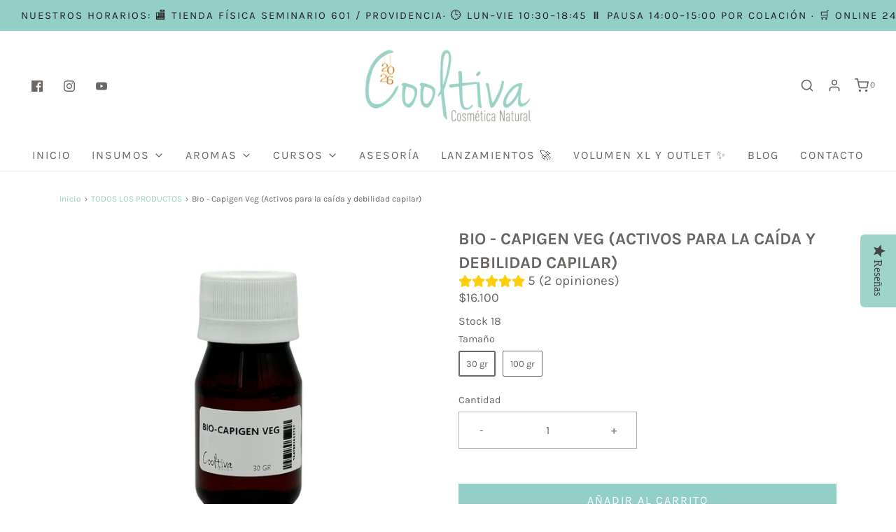

--- FILE ---
content_type: text/html; charset=utf-8
request_url: https://cooltiva.cl/collections/nuestros-productos/products/bio-capigen-veg
body_size: 36468
content:
<!DOCTYPE html>
<!--[if lt IE 7 ]><html class="no-js ie ie6" lang="en"> <![endif]-->
<!--[if IE 7 ]><html class="no-js ie ie7" lang="en"> <![endif]-->
<!--[if IE 8 ]><html class="no-js ie ie8" lang="en"> <![endif]-->
<!--[if (gte IE 9)|!(IE)]><!-->
<html class="no-js" lang="en">
<!--<![endif]-->
<head>


<meta name="facebook-domain-verification" content="73knjkpclnkht5dtxrhkwdmqc71iwx" />
<meta name="google-site-verification" content="m6ZwI_8gFtVReVs-EnAqlxBf2nNaQ9t2Zsz0862V36o" />
	<meta charset="utf-8">

	<!--[if lt IE 9]>
		<script src="//html5shim.googlecode.com/svn/trunk/html5.js"></script>
	<![endif]-->

	<title>
		Bio - Capigen Veg (Activos para la caída y debilidad capilar) &ndash; Cooltiva
	</title>

	<script type="text/javascript">
		document.documentElement.className = document.documentElement.className.replace('no-js', 'js');
	</script>

	
	<meta name="description" content="*Imagen referencial. El envase del producto puede variar Ficha Técnica INCI: Aqua (Water), Hydrolyzed Soy Protein, Propanediol, Glycerin, Panthenol, Polyquaternium-11, Propylene Glycol, Zinc PCA, Glucose, Ornithine HCl, Niacinamide, Arginine HCl, Panax Ginseng Root Extract, Citrulline, Glucosamine HCl, Pyridoxine HCl, ">
	

	
		<meta name="viewport" content="width=device-width, initial-scale=1, maximum-scale=1, user-scalable=0" />
	

	<!-- /snippets/social-meta-tags.liquid -->




<meta property="og:site_name" content="Cooltiva">
<meta property="og:url" content="https://cooltiva.cl/products/bio-capigen-veg">
<meta property="og:title" content="Bio - Capigen Veg (Activos para la caída y debilidad capilar)">
<meta property="og:type" content="product">
<meta property="og:description" content="*Imagen referencial. El envase del producto puede variar Ficha Técnica INCI: Aqua (Water), Hydrolyzed Soy Protein, Propanediol, Glycerin, Panthenol, Polyquaternium-11, Propylene Glycol, Zinc PCA, Glucose, Ornithine HCl, Niacinamide, Arginine HCl, Panax Ginseng Root Extract, Citrulline, Glucosamine HCl, Pyridoxine HCl, ">

  <meta property="og:price:amount" content="16.100">
  <meta property="og:price:currency" content="CLP">

<meta property="og:image" content="http://cooltiva.cl/cdn/shop/files/Bio_capigen_veg_1200x1200.png?v=1725036669">
<meta property="og:image:secure_url" content="https://cooltiva.cl/cdn/shop/files/Bio_capigen_veg_1200x1200.png?v=1725036669">


<meta name="twitter:card" content="summary_large_image">
<meta name="twitter:title" content="Bio - Capigen Veg (Activos para la caída y debilidad capilar)">
<meta name="twitter:description" content="*Imagen referencial. El envase del producto puede variar Ficha Técnica INCI: Aqua (Water), Hydrolyzed Soy Protein, Propanediol, Glycerin, Panthenol, Polyquaternium-11, Propylene Glycol, Zinc PCA, Glucose, Ornithine HCl, Niacinamide, Arginine HCl, Panax Ginseng Root Extract, Citrulline, Glucosamine HCl, Pyridoxine HCl, ">

	<style>
/*============================================================================
  Typography
==============================================================================*/





@font-face {
  font-family: Karla;
  font-weight: 700;
  font-style: normal;
  src: url("//cooltiva.cl/cdn/fonts/karla/karla_n7.4358a847d4875593d69cfc3f8cc0b44c17b3ed03.woff2") format("woff2"),
       url("//cooltiva.cl/cdn/fonts/karla/karla_n7.96e322f6d76ce794f25fa29e55d6997c3fb656b6.woff") format("woff");
}

@font-face {
  font-family: Karla;
  font-weight: 400;
  font-style: normal;
  src: url("//cooltiva.cl/cdn/fonts/karla/karla_n4.40497e07df527e6a50e58fb17ef1950c72f3e32c.woff2") format("woff2"),
       url("//cooltiva.cl/cdn/fonts/karla/karla_n4.e9f6f9de321061073c6bfe03c28976ba8ce6ee18.woff") format("woff");
}

@font-face {
  font-family: Karla;
  font-weight: 700;
  font-style: normal;
  src: url("//cooltiva.cl/cdn/fonts/karla/karla_n7.4358a847d4875593d69cfc3f8cc0b44c17b3ed03.woff2") format("woff2"),
       url("//cooltiva.cl/cdn/fonts/karla/karla_n7.96e322f6d76ce794f25fa29e55d6997c3fb656b6.woff") format("woff");
}




  @font-face {
  font-family: Karla;
  font-weight: 700;
  font-style: normal;
  src: url("//cooltiva.cl/cdn/fonts/karla/karla_n7.4358a847d4875593d69cfc3f8cc0b44c17b3ed03.woff2") format("woff2"),
       url("//cooltiva.cl/cdn/fonts/karla/karla_n7.96e322f6d76ce794f25fa29e55d6997c3fb656b6.woff") format("woff");
}




  @font-face {
  font-family: Karla;
  font-weight: 400;
  font-style: italic;
  src: url("//cooltiva.cl/cdn/fonts/karla/karla_i4.2086039c16bcc3a78a72a2f7b471e3c4a7f873a6.woff2") format("woff2"),
       url("//cooltiva.cl/cdn/fonts/karla/karla_i4.7b9f59841a5960c16fa2a897a0716c8ebb183221.woff") format("woff");
}




  @font-face {
  font-family: Karla;
  font-weight: 700;
  font-style: italic;
  src: url("//cooltiva.cl/cdn/fonts/karla/karla_i7.fe031cd65d6e02906286add4f6dda06afc2615f0.woff2") format("woff2"),
       url("//cooltiva.cl/cdn/fonts/karla/karla_i7.816d4949fa7f7d79314595d7003eda5b44e959e3.woff") format("woff");
}



/*============================================================================
  #General Variables
==============================================================================*/

:root {
  --page-background: #ffffff;

  --color-primary: #6a6764;
  --disabled-color-primary: rgba(106, 103, 100, 0.5);
  --link-color: #93cfc6;
  --active-link-color: #222222;

  --button-background-color: #93cfc6;
  --button-background-hover-color: #d6d1c4;
  --button-background-hover-color-lighten: #e0ddd3;
  --button-text-color: #ffffff;

  --sale-color: #222222;
  --sale-text-color: #ffffff;
  --sale-color-faint: rgba(34, 34, 34, 0.1);
  --sold-out-color: #000000;
  --sold-out-text-color: #ffffff;

  --header-background: #ffffff;
  --header-text: #6a6764;
  --header-border-color: rgba(106, 103, 100, 0.1);
  --header-hover-background-color: rgba(106, 103, 100, 0.1);
  --header-overlay-text: #333333;

  --sticky-header-background: #f7f6f3;
  --sticky-header-text: #6a6764;
  --sticky-header-border: rgba(106, 103, 100, 0.1);

  --mobile-menu-text: #6a6764;
  --mobile-menu-background: #f7f6f3;
  --mobile-menu-border-color: rgba(106, 103, 100, 0.5);

  --footer-background: #d6d1c4;
  --footer-text: #6a6764;
  --footer-hover-background-color: rgba(106, 103, 100, 0.1);


  --pop-up-text: #333333;
  --pop-up-background: #ffffff;

  --secondary-color: rgba(0, 0, 0, 1) !default;
  --select-padding: 5px;
  --select-radius: 2px !default;

  --border-color: rgba(106, 103, 100, 0.5);
  --border-color-subtle: rgba(106, 103, 100, 0.1);
  --border-color-subtle-darken: #5d5a58;

  --color-scheme-light-background: #f3f3f3;
  --color-scheme-light-text: #414141;
  --color-scheme-light-text-lighten: #4e4e4e;
  --color-scheme-light-input-hover: rgba(65, 65, 65, 0.1);

  --color-scheme-accent-background: #d6d1c4;
  --color-scheme-accent-text: #93cfc6;
  --color-scheme-accent-text-lighten: #a5d7cf;
  --color-scheme-accent-input-hover: rgba(147, 207, 198, 0.1);

  --color-scheme-dark-background: #6a6764;
  --color-scheme-dark-text: #93cfc6;
  --color-scheme-dark-text-darken: #81c7bd;
  --color-scheme-dark-input-hover: rgba(147, 207, 198, 0.1);

  --header-font-stack: Karla, sans-serif;
  --header-font-weight: 700;
  --header-font-style: normal;
  --header-font-transform: uppercase;

  
  --header-letter-spacing: 2px;
  

  --body-font-stack: Karla, sans-serif;
  --body-font-weight: 400;
  --body-font-style: normal;
  --body-font-size-int: 16;
  --body-font-size: 16px;

  --subheading-font-stack: Karla, sans-serif;
  --subheading-font-weight: 700;
  --subheading-font-style: normal;
  --subheading-font-transform: none;
  --subheading-case: none;

  
  --heading-base: 34;
  --subheading-base: 14;
  --product-titles: 24;
  --subpage-header: 24;
  --subpage-header-px: 24px;
  --subpage-header-line-height: 34px;
  --heading-font-size: 34px;
  --heading-line-height: 44px;
  --subheading-font-size: 14px;
  --subheading-line-height: 18px;
  

  --subheading-2-font-size: 0px;
  --subheading-2-line-height: 0px;

  --color-image-overlay: #000000;
  --color-image-overlay-text: #fff;
  --image-overlay-opacity: calc(60 / 100);

  --flexslider-icon-eot: //cooltiva.cl/cdn/shop/t/8/assets/flexslider-icon.eot?v=70838442330258149421616615505;
  --flexslider-icon-eot-ie: //cooltiva.cl/cdn/shop/t/8/assets/flexslider-icon.eot%23iefix?v=3061;
  --flexslider-icon-woff: //cooltiva.cl/cdn/shop/t/8/assets/flexslider-icon.eot?v=70838442330258149421616615505;
  --flexslider-icon-ttf: //cooltiva.cl/cdn/shop/t/8/assets/flexslider-icon.eot?v=70838442330258149421616615505;
  --flexslider-icon-svg: //cooltiva.cl/cdn/shop/t/8/assets/flexslider-icon.eot?v=70838442330258149421616615505;

  --delete-button-png: //cooltiva.cl/cdn/shop/t/8/assets/delete.png?v=3061;
  --loader-svg: //cooltiva.cl/cdn/shop/t/8/assets/loader.svg?v=119822953187440061741616615507;

  
  --mobile-menu-link-transform: uppercase;
  --mobile-menu-link-letter-spacing: 2px;
  

  
  --buttons-transform: uppercase;
  --buttons-letter-spacing: 2px;
  

  
    --button-font-family: var(--body-font-stack);
    --button-font-weight: var(--body-font-weight);
    --button-font-style: var(--body-font-style);
    --button-font-size: var(--body-font-size);
  

  
    --button-font-size-int: calc(var(--body-font-size-int) - 2);
  

  
    --subheading-letter-spacing: normal;
  

  
    --nav-font-family: var(--body-font-stack);
    --nav-font-weight: var(--body-font-weight);
    --nav-font-style: var(--body-font-style);
  

  
    --nav-text-transform: uppercase;
    --nav-letter-spacing: 2px;
  

  
    --nav-font-size-int: calc(var(--body-font-size-int) - 2);
  

  --text-advert-divider-color: #ffffff;
  --text-advert-border-bottom-color: #e7e7e6;

  --password-text-color: #000000;
  --password-error-background: #feebeb;
  --password-error-text: #7e1412;
  --password-login-background: #111111;
  --password-login-text: #b8b8b8;
  --password-btn-text: #ffffff;
  --password-btn-background: #000000;
  --password-btn-background-success: #4caf50;
}
</style>


	<link rel="canonical" href="https://cooltiva.cl/products/bio-capigen-veg" />

	<!-- CSS -->
	<link href="//cooltiva.cl/cdn/shop/t/8/assets/theme.min.css?v=102854279422286732661616615512" rel="stylesheet" type="text/css" media="all" />
	<link href="//cooltiva.cl/cdn/shop/t/8/assets/custom.css?v=60929843993882887651616615502" rel="stylesheet" type="text/css" media="all" />
    <script src="https://ajax.googleapis.com/ajax/libs/jquery/3.4.1/jquery.min.js"></script>

	



	
		<link rel="shortcut icon" href="//cooltiva.cl/cdn/shop/files/Favicon_32x32.png?v=1613580276" type="image/png">
	

	<link rel="sitemap" type="application/xml" title="Sitemap" href="/sitemap.xml" />

	<script>window.performance && window.performance.mark && window.performance.mark('shopify.content_for_header.start');</script><meta name="google-site-verification" content="m6ZwI_8gFtVReVs-EnAqlxBf2nNaQ9t2Zsz0862V36o">
<meta id="shopify-digital-wallet" name="shopify-digital-wallet" content="/46807220378/digital_wallets/dialog">
<meta name="shopify-checkout-api-token" content="555cb970ff943492028dbc38017b5ba2">
<meta id="in-context-paypal-metadata" data-shop-id="46807220378" data-venmo-supported="false" data-environment="production" data-locale="es_ES" data-paypal-v4="true" data-currency="CLP">
<link rel="alternate" type="application/json+oembed" href="https://cooltiva.cl/products/bio-capigen-veg.oembed">
<script async="async" src="/checkouts/internal/preloads.js?locale=es-CL"></script>
<script id="shopify-features" type="application/json">{"accessToken":"555cb970ff943492028dbc38017b5ba2","betas":["rich-media-storefront-analytics"],"domain":"cooltiva.cl","predictiveSearch":true,"shopId":46807220378,"locale":"es"}</script>
<script>var Shopify = Shopify || {};
Shopify.shop = "cooltiva.myshopify.com";
Shopify.locale = "es";
Shopify.currency = {"active":"CLP","rate":"1.0"};
Shopify.country = "CL";
Shopify.theme = {"name":"Copy of Envy (Yotpo)","id":121290326201,"schema_name":"Envy","schema_version":"26.3.0","theme_store_id":411,"role":"main"};
Shopify.theme.handle = "null";
Shopify.theme.style = {"id":null,"handle":null};
Shopify.cdnHost = "cooltiva.cl/cdn";
Shopify.routes = Shopify.routes || {};
Shopify.routes.root = "/";</script>
<script type="module">!function(o){(o.Shopify=o.Shopify||{}).modules=!0}(window);</script>
<script>!function(o){function n(){var o=[];function n(){o.push(Array.prototype.slice.apply(arguments))}return n.q=o,n}var t=o.Shopify=o.Shopify||{};t.loadFeatures=n(),t.autoloadFeatures=n()}(window);</script>
<script id="shop-js-analytics" type="application/json">{"pageType":"product"}</script>
<script defer="defer" async type="module" src="//cooltiva.cl/cdn/shopifycloud/shop-js/modules/v2/client.init-shop-cart-sync_CvZOh8Af.es.esm.js"></script>
<script defer="defer" async type="module" src="//cooltiva.cl/cdn/shopifycloud/shop-js/modules/v2/chunk.common_3Rxs6Qxh.esm.js"></script>
<script type="module">
  await import("//cooltiva.cl/cdn/shopifycloud/shop-js/modules/v2/client.init-shop-cart-sync_CvZOh8Af.es.esm.js");
await import("//cooltiva.cl/cdn/shopifycloud/shop-js/modules/v2/chunk.common_3Rxs6Qxh.esm.js");

  window.Shopify.SignInWithShop?.initShopCartSync?.({"fedCMEnabled":true,"windoidEnabled":true});

</script>
<script>(function() {
  var isLoaded = false;
  function asyncLoad() {
    if (isLoaded) return;
    isLoaded = true;
    var urls = ["https:\/\/cdn.shopify.com\/s\/files\/1\/0683\/1371\/0892\/files\/splmn-shopify-prod-August-31.min.js?v=1693985059\u0026shop=cooltiva.myshopify.com","https:\/\/chimpstatic.com\/mcjs-connected\/js\/users\/7aedb16033f135444df51c2c3\/25e202ea3c0cf9dea9d1df9b9.js?shop=cooltiva.myshopify.com","https:\/\/static2.rapidsearch.dev\/resultpage.js?shop=cooltiva.myshopify.com"];
    for (var i = 0; i < urls.length; i++) {
      var s = document.createElement('script');
      s.type = 'text/javascript';
      s.async = true;
      s.src = urls[i];
      var x = document.getElementsByTagName('script')[0];
      x.parentNode.insertBefore(s, x);
    }
  };
  if(window.attachEvent) {
    window.attachEvent('onload', asyncLoad);
  } else {
    window.addEventListener('load', asyncLoad, false);
  }
})();</script>
<script id="__st">var __st={"a":46807220378,"offset":-10800,"reqid":"10690a0f-4852-4856-bdc4-9274895becc9-1768839682","pageurl":"cooltiva.cl\/collections\/nuestros-productos\/products\/bio-capigen-veg","u":"b671107ff970","p":"product","rtyp":"product","rid":7563760238842};</script>
<script>window.ShopifyPaypalV4VisibilityTracking = true;</script>
<script id="captcha-bootstrap">!function(){'use strict';const t='contact',e='account',n='new_comment',o=[[t,t],['blogs',n],['comments',n],[t,'customer']],c=[[e,'customer_login'],[e,'guest_login'],[e,'recover_customer_password'],[e,'create_customer']],r=t=>t.map((([t,e])=>`form[action*='/${t}']:not([data-nocaptcha='true']) input[name='form_type'][value='${e}']`)).join(','),a=t=>()=>t?[...document.querySelectorAll(t)].map((t=>t.form)):[];function s(){const t=[...o],e=r(t);return a(e)}const i='password',u='form_key',d=['recaptcha-v3-token','g-recaptcha-response','h-captcha-response',i],f=()=>{try{return window.sessionStorage}catch{return}},m='__shopify_v',_=t=>t.elements[u];function p(t,e,n=!1){try{const o=window.sessionStorage,c=JSON.parse(o.getItem(e)),{data:r}=function(t){const{data:e,action:n}=t;return t[m]||n?{data:e,action:n}:{data:t,action:n}}(c);for(const[e,n]of Object.entries(r))t.elements[e]&&(t.elements[e].value=n);n&&o.removeItem(e)}catch(o){console.error('form repopulation failed',{error:o})}}const l='form_type',E='cptcha';function T(t){t.dataset[E]=!0}const w=window,h=w.document,L='Shopify',v='ce_forms',y='captcha';let A=!1;((t,e)=>{const n=(g='f06e6c50-85a8-45c8-87d0-21a2b65856fe',I='https://cdn.shopify.com/shopifycloud/storefront-forms-hcaptcha/ce_storefront_forms_captcha_hcaptcha.v1.5.2.iife.js',D={infoText:'Protegido por hCaptcha',privacyText:'Privacidad',termsText:'Términos'},(t,e,n)=>{const o=w[L][v],c=o.bindForm;if(c)return c(t,g,e,D).then(n);var r;o.q.push([[t,g,e,D],n]),r=I,A||(h.body.append(Object.assign(h.createElement('script'),{id:'captcha-provider',async:!0,src:r})),A=!0)});var g,I,D;w[L]=w[L]||{},w[L][v]=w[L][v]||{},w[L][v].q=[],w[L][y]=w[L][y]||{},w[L][y].protect=function(t,e){n(t,void 0,e),T(t)},Object.freeze(w[L][y]),function(t,e,n,w,h,L){const[v,y,A,g]=function(t,e,n){const i=e?o:[],u=t?c:[],d=[...i,...u],f=r(d),m=r(i),_=r(d.filter((([t,e])=>n.includes(e))));return[a(f),a(m),a(_),s()]}(w,h,L),I=t=>{const e=t.target;return e instanceof HTMLFormElement?e:e&&e.form},D=t=>v().includes(t);t.addEventListener('submit',(t=>{const e=I(t);if(!e)return;const n=D(e)&&!e.dataset.hcaptchaBound&&!e.dataset.recaptchaBound,o=_(e),c=g().includes(e)&&(!o||!o.value);(n||c)&&t.preventDefault(),c&&!n&&(function(t){try{if(!f())return;!function(t){const e=f();if(!e)return;const n=_(t);if(!n)return;const o=n.value;o&&e.removeItem(o)}(t);const e=Array.from(Array(32),(()=>Math.random().toString(36)[2])).join('');!function(t,e){_(t)||t.append(Object.assign(document.createElement('input'),{type:'hidden',name:u})),t.elements[u].value=e}(t,e),function(t,e){const n=f();if(!n)return;const o=[...t.querySelectorAll(`input[type='${i}']`)].map((({name:t})=>t)),c=[...d,...o],r={};for(const[a,s]of new FormData(t).entries())c.includes(a)||(r[a]=s);n.setItem(e,JSON.stringify({[m]:1,action:t.action,data:r}))}(t,e)}catch(e){console.error('failed to persist form',e)}}(e),e.submit())}));const S=(t,e)=>{t&&!t.dataset[E]&&(n(t,e.some((e=>e===t))),T(t))};for(const o of['focusin','change'])t.addEventListener(o,(t=>{const e=I(t);D(e)&&S(e,y())}));const B=e.get('form_key'),M=e.get(l),P=B&&M;t.addEventListener('DOMContentLoaded',(()=>{const t=y();if(P)for(const e of t)e.elements[l].value===M&&p(e,B);[...new Set([...A(),...v().filter((t=>'true'===t.dataset.shopifyCaptcha))])].forEach((e=>S(e,t)))}))}(h,new URLSearchParams(w.location.search),n,t,e,['guest_login'])})(!0,!0)}();</script>
<script integrity="sha256-4kQ18oKyAcykRKYeNunJcIwy7WH5gtpwJnB7kiuLZ1E=" data-source-attribution="shopify.loadfeatures" defer="defer" src="//cooltiva.cl/cdn/shopifycloud/storefront/assets/storefront/load_feature-a0a9edcb.js" crossorigin="anonymous"></script>
<script data-source-attribution="shopify.dynamic_checkout.dynamic.init">var Shopify=Shopify||{};Shopify.PaymentButton=Shopify.PaymentButton||{isStorefrontPortableWallets:!0,init:function(){window.Shopify.PaymentButton.init=function(){};var t=document.createElement("script");t.src="https://cooltiva.cl/cdn/shopifycloud/portable-wallets/latest/portable-wallets.es.js",t.type="module",document.head.appendChild(t)}};
</script>
<script data-source-attribution="shopify.dynamic_checkout.buyer_consent">
  function portableWalletsHideBuyerConsent(e){var t=document.getElementById("shopify-buyer-consent"),n=document.getElementById("shopify-subscription-policy-button");t&&n&&(t.classList.add("hidden"),t.setAttribute("aria-hidden","true"),n.removeEventListener("click",e))}function portableWalletsShowBuyerConsent(e){var t=document.getElementById("shopify-buyer-consent"),n=document.getElementById("shopify-subscription-policy-button");t&&n&&(t.classList.remove("hidden"),t.removeAttribute("aria-hidden"),n.addEventListener("click",e))}window.Shopify?.PaymentButton&&(window.Shopify.PaymentButton.hideBuyerConsent=portableWalletsHideBuyerConsent,window.Shopify.PaymentButton.showBuyerConsent=portableWalletsShowBuyerConsent);
</script>
<script data-source-attribution="shopify.dynamic_checkout.cart.bootstrap">document.addEventListener("DOMContentLoaded",(function(){function t(){return document.querySelector("shopify-accelerated-checkout-cart, shopify-accelerated-checkout")}if(t())Shopify.PaymentButton.init();else{new MutationObserver((function(e,n){t()&&(Shopify.PaymentButton.init(),n.disconnect())})).observe(document.body,{childList:!0,subtree:!0})}}));
</script>
<link id="shopify-accelerated-checkout-styles" rel="stylesheet" media="screen" href="https://cooltiva.cl/cdn/shopifycloud/portable-wallets/latest/accelerated-checkout-backwards-compat.css" crossorigin="anonymous">
<style id="shopify-accelerated-checkout-cart">
        #shopify-buyer-consent {
  margin-top: 1em;
  display: inline-block;
  width: 100%;
}

#shopify-buyer-consent.hidden {
  display: none;
}

#shopify-subscription-policy-button {
  background: none;
  border: none;
  padding: 0;
  text-decoration: underline;
  font-size: inherit;
  cursor: pointer;
}

#shopify-subscription-policy-button::before {
  box-shadow: none;
}

      </style>

<script>window.performance && window.performance.mark && window.performance.mark('shopify.content_for_header.end');</script>

	<script type="text/javascript">
	window.lazySizesConfig = window.lazySizesConfig || {};
	window.lazySizesConfig.rias = window.lazySizesConfig.rias || {};

	// configure available widths to replace with the {width} placeholder
	window.lazySizesConfig.rias.widths = [150, 300, 600, 900, 1200, 1500, 1800, 2100];

	window.wetheme = {
		name: 'Envy',
	};
	</script>

	

	<script type="module" src="//cooltiva.cl/cdn/shop/t/8/assets/theme.min.js?v=20855429008651176611616615512"></script>
	<script nomodule src="//cooltiva.cl/cdn/shop/t/8/assets/theme.legacy.min.js?v=120320487855529635621616615511"></script>
  
  <!-- Yotpo's JavaScript -->
<script type="text/javascript">
(function e(){var e=document.createElement("script");e.type="text/javascript",e.async=true,e.src="//staticw2.yotpo.com/wt6il4hyhQQoJvEIJKroGumK8ONQ4HBxKx1aMfn2/widget.js";var t=document.getElementsByTagName("script")[0];t.parentNode.insertBefore(e,t)})();
</script>
  


  <script type="text/javascript">
    window.RapidSearchAdmin = false;
  </script>


  <meta name="google-site-verification" content="3g4rfSnw5X4sbFK0Q0EGWQVy0Nuil5_9pzMIQMKfHb4" />
<!-- BEGIN app block: shopify://apps/vitals/blocks/app-embed/aeb48102-2a5a-4f39-bdbd-d8d49f4e20b8 --><link rel="preconnect" href="https://appsolve.io/" /><link rel="preconnect" href="https://cdn-sf.vitals.app/" /><script data-ver="58" id="vtlsAebData" class="notranslate">window.vtlsLiquidData = window.vtlsLiquidData || {};window.vtlsLiquidData.buildId = 56176;

window.vtlsLiquidData.apiHosts = {
	...window.vtlsLiquidData.apiHosts,
	"1": "https://appsolve.io"
};
	window.vtlsLiquidData.moduleSettings = {"21":{"142":true,"143":"left","144":0,"145":0,"190":true,"216":"ffce07","217":true,"218":0,"219":0,"220":"center","248":true,"278":"ffffff","279":true,"280":"ffffff","281":"eaeaea","287":"opiniones","288":"Ver más opiniones","289":"Escribe una opinión","290":"Comparte tu experiencia","291":"Valoración","292":"Nombre","293":"Opinión","294":"Nos encantaría ver una foto","295":"Envía tu opinión","296":"Cancelar","297":"Todavía no hay opiniones. Sé el primero en añadir una opinión.","333":20,"334":100,"335":10,"336":50,"410":true,"447":"¡Gracias por añadir tu opinión!","481":"{{ stars }} {{ averageRating }} ({{ totalReviews }} {{ reviewsTranslation }})","482":"{{ stars }} ({{ totalReviews }})","483":19,"484":18,"494":2,"504":"Solo se admiten tipos de archivos de imagen para la carga","507":true,"508":"Correo electrónico","510":"00a332","563":"No se ha podido añadir la reseña. Si el problema persiste, ponte en contacto con nosotros.","598":"Respuesta de la tienda","688":"¡A clientes de todo el mundo les encantan nuestros productos!","689":"Clientes satisfechos","691":false,"745":true,"746":"columns","747":true,"748":"ffce07","752":"Comprador verificado","787":"columns","788":true,"793":"000000","794":"ffffff","846":"5e5e5e","877":"222222","878":"737373","879":"f7f7f7","880":"5e5e5e","948":0,"949":0,"951":"{}","994":"Nuestros clientes nos aman","996":1,"1002":4,"1003":false,"1005":false,"1034":false,"1038":20,"1039":20,"1040":10,"1041":10,"1042":100,"1043":50,"1044":"columns","1045":true,"1046":"5e5e5e","1047":"5e5e5e","1048":"222222","1061":false,"1062":0,"1063":0,"1064":"Recogido por","1065":"De {{reviews_count}} revisiones","1067":true,"1068":false,"1069":false,"1070":true,"1072":"{}","1073":"left","1074":"center","1078":true,"1089":"{}","1090":0},"22":{"165":true,"193":"f31212","234":"Los clientes que compraron esto también compraron","238":"left","323":"Desde","325":"Añadir a la cesta","342":false,"406":true,"445":"Agotado","486":"","856":"ffffff","857":"f6f6f6","858":"4f4f4f","960":"{\"productTitle\":{\"traits\":{\"fontWeight\":{\"default\":\"600\"}}}}","1015":1,"1017":1,"1019":false,"1022":true},"34":{"184":true,"192":true,"233":"Visto recientemente","237":"left","254":"f31212","324":"Añadir a la cesta","343":false,"405":true,"439":"Desde","444":"Agotado","853":"ffffff","854":"f6f6f6","855":"4f4f4f","957":"{\"productTitle\":{\"traits\":{\"fontWeight\":{\"default\":\"600\"}}}}","1016":1,"1018":1,"1020":false,"1027":true},"48":{"469":true,"491":true,"588":true,"595":false,"603":"","605":"","606":"","781":true,"783":1,"876":0,"1076":true,"1105":0}};

window.vtlsLiquidData.shopThemeName = "Envy";window.vtlsLiquidData.settingTranslation = {"34":{"233":{"es":"Visto recientemente"},"324":{"es":"Añadir a la cesta"},"439":{"es":"Desde"},"444":{"es":"Agotado"}},"22":{"234":{"es":"Los clientes que compraron esto también compraron"},"323":{"es":"Desde"},"325":{"es":"Añadir a la cesta"},"445":{"es":"Agotado"}},"21":{"287":{"es":"opiniones"},"288":{"es":"Ver más opiniones"},"289":{"es":"Escribe una opinión"},"290":{"es":"Comparte tu experiencia"},"291":{"es":"Valoración"},"292":{"es":"Nombre"},"293":{"es":"Opinión"},"294":{"es":"Nos encantaría ver una foto"},"295":{"es":"Envía tu opinión"},"296":{"es":"Cancelar"},"297":{"es":"Todavía no hay opiniones. Sé el primero en añadir una opinión."},"447":{"es":"¡Gracias por añadir tu opinión!"},"481":{"es":"{{ stars }} {{ averageRating }} ({{ totalReviews }} {{ reviewsTranslation }})"},"482":{"es":"{{ stars }} ({{ totalReviews }})"},"504":{"es":"Solo se admiten tipos de archivos de imagen para la carga"},"508":{"es":"Correo electrónico"},"563":{"es":"No se ha podido añadir la reseña. Si el problema persiste, ponte en contacto con nosotros."},"598":{"es":"Respuesta de la tienda"},"688":{"es":"¡A clientes de todo el mundo les encantan nuestros productos!"},"689":{"es":"Clientes satisfechos"},"752":{"es":"Comprador verificado"},"994":{"es":"Nuestros clientes nos aman"},"1064":{"es":"Recogido por"},"1065":{"es":"De {{reviews_count}} revisiones"}},"53":{"640":{"es":"Te ahorras:"},"642":{"es":"Agotado"},"643":{"es":"Este artículo:"},"644":{"es":"Precio total:"},"646":{"es":"Añadir a la cesta"},"647":{"es":"para"},"648":{"es":"con"},"649":{"es":"descuento"},"650":{"es":"cada"},"651":{"es":"Comprar"},"652":{"es":"Subtotal"},"653":{"es":"Descuento"},"654":{"es":"Precio antiguo"},"702":{"es":"Cantidad"},"731":{"es":"y"},"741":{"es":"Gratis"},"742":{"es":"Gratis"},"743":{"es":"Reclamar el regalo"},"750":{"es":"Regalo"},"762":{"es":"Descuento"},"773":{"es":"Tu producto se ha añadido al carrito."},"786":{"es":"ahorrar"},"851":{"es":"Por item:"},"1007":{"es":"Elige otro"},"1028":{"es":"A otros clientes les encantó esta oferta"},"1029":{"es":"Añadir al pedido"},"1030":{"es":"Añadido al pedido"},"1031":{"es":"Pagar pedido"},"1035":{"es":"Ver más"},"1036":{"es":"Ver menos"},"1083":{"es":"Pagar pedido"},"1167":{"es":"No disponible"},"1164":{"es":"Envío gratuito"}}};window.vtlsLiquidData.shopSettings={};window.vtlsLiquidData.shopSettings.cartType="";window.vtlsLiquidData.spat="0ca132e2c3530e66dbfa1574af2c6d37";window.vtlsLiquidData.shopInfo={id:46807220378,domain:"cooltiva.cl",shopifyDomain:"cooltiva.myshopify.com",primaryLocaleIsoCode: "es",defaultCurrency:"CLP",enabledCurrencies:["CLP"],moneyFormat:"${{amount_no_decimals_with_comma_separator}}",moneyWithCurrencyFormat:"${{amount_no_decimals_with_comma_separator}} CLP",appId:"1",appName:"Vitals",};window.vtlsLiquidData.acceptedScopes = {};window.vtlsLiquidData.product = {"id": 7563760238842,"available": true,"title": "Bio - Capigen Veg (Activos para la caída y debilidad capilar)","handle": "bio-capigen-veg","vendor": "Importado BSale","type": "Activo Capilar","tags": ["Activos Cosméticos"],"description": "1","featured_image":{"src": "//cooltiva.cl/cdn/shop/files/Bio_capigen_veg.png?v=1725036669","aspect_ratio": "1.0"},"collectionIds": [218695434394,404960542970,218714931354],"variants": [{"id": 42516342898938,"title": "30 gr","option1": "30 gr","option2": null,"option3": null,"price": 1610000,"compare_at_price": null,"available": true,"image":null,"featured_media_id":null,"is_preorderable":0},{"id": 45112746672378,"title": "100 gr","option1": "100 gr","option2": null,"option3": null,"price": 4500000,"compare_at_price": null,"available": true,"image":null,"featured_media_id":null,"is_preorderable":0}],"options": [{"name": "Tamaño"}],"metafields": {"reviews": {"rating_count": 2,"rating": 5.0}}};window.vtlsLiquidData.collection = {
	"allProductsCount": 693,
	"productsCount": 693,
	"productsSize": 50
};window.vtlsLiquidData.cacheKeys = [1768596363,1753866007,1742174241,1742174305,1768596363,1742174241,1742174241,1768596363 ];</script><script id="vtlsAebDynamicFunctions" class="notranslate">window.vtlsLiquidData = window.vtlsLiquidData || {};window.vtlsLiquidData.dynamicFunctions = ({$,vitalsGet,vitalsSet,VITALS_GET_$_DESCRIPTION,VITALS_GET_$_END_SECTION,VITALS_GET_$_ATC_FORM,VITALS_GET_$_ATC_BUTTON,submit_button,form_add_to_cart,cartItemVariantId,VITALS_EVENT_CART_UPDATED,VITALS_EVENT_DISCOUNTS_LOADED,VITALS_EVENT_RENDER_CAROUSEL_STARS,VITALS_EVENT_RENDER_COLLECTION_STARS,VITALS_EVENT_SMART_BAR_RENDERED,VITALS_EVENT_SMART_BAR_CLOSED,VITALS_EVENT_TABS_RENDERED,VITALS_EVENT_VARIANT_CHANGED,VITALS_EVENT_ATC_BUTTON_FOUND,VITALS_IS_MOBILE,VITALS_PAGE_TYPE,VITALS_APPEND_CSS,VITALS_HOOK__CAN_EXECUTE_CHECKOUT,VITALS_HOOK__GET_CUSTOM_CHECKOUT_URL_PARAMETERS,VITALS_HOOK__GET_CUSTOM_VARIANT_SELECTOR,VITALS_HOOK__GET_IMAGES_DEFAULT_SIZE,VITALS_HOOK__ON_CLICK_CHECKOUT_BUTTON,VITALS_HOOK__DONT_ACCELERATE_CHECKOUT,VITALS_HOOK__ON_ATC_STAY_ON_THE_SAME_PAGE,VITALS_HOOK__CAN_EXECUTE_ATC,VITALS_FLAG__IGNORE_VARIANT_ID_FROM_URL,VITALS_FLAG__UPDATE_ATC_BUTTON_REFERENCE,VITALS_FLAG__UPDATE_CART_ON_CHECKOUT,VITALS_FLAG__USE_CAPTURE_FOR_ATC_BUTTON,VITALS_FLAG__USE_FIRST_ATC_SPAN_FOR_PRE_ORDER,VITALS_FLAG__USE_HTML_FOR_STICKY_ATC_BUTTON,VITALS_FLAG__STOP_EXECUTION,VITALS_FLAG__USE_CUSTOM_COLLECTION_FILTER_DROPDOWN,VITALS_FLAG__PRE_ORDER_START_WITH_OBSERVER,VITALS_FLAG__PRE_ORDER_OBSERVER_DELAY,VITALS_FLAG__ON_CHECKOUT_CLICK_USE_CAPTURE_EVENT,handle,}) => {return {"147": {"location":"form","locator":"after"},};};</script><script id="vtlsAebDocumentInjectors" class="notranslate">window.vtlsLiquidData = window.vtlsLiquidData || {};window.vtlsLiquidData.documentInjectors = ({$,vitalsGet,vitalsSet,VITALS_IS_MOBILE,VITALS_APPEND_CSS}) => {const documentInjectors = {};documentInjectors["1"]={};documentInjectors["1"]["d"]=[];documentInjectors["1"]["d"]["0"]={};documentInjectors["1"]["d"]["0"]["a"]=null;documentInjectors["1"]["d"]["0"]["s"]="div[itemprop=\"description\"]";documentInjectors["2"]={};documentInjectors["2"]["d"]=[];documentInjectors["2"]["d"]["0"]={};documentInjectors["2"]["d"]["0"]["a"]={"l":"append"};documentInjectors["2"]["d"]["0"]["s"]="div[itemprop=\"description\"]";documentInjectors["2"]["d"]["1"]={};documentInjectors["2"]["d"]["1"]["a"]={"l":"before"};documentInjectors["2"]["d"]["1"]["s"]="div#shopify-section-footer";documentInjectors["6"]={};documentInjectors["6"]["d"]=[];documentInjectors["6"]["d"]["0"]={};documentInjectors["6"]["d"]["0"]["a"]=null;documentInjectors["6"]["d"]["0"]["s"]="#Collection";documentInjectors["6"]["d"]["1"]={};documentInjectors["6"]["d"]["1"]["a"]=[];documentInjectors["6"]["d"]["1"]["s"]=".product-grid";documentInjectors["4"]={};documentInjectors["4"]["d"]=[];documentInjectors["4"]["d"]["0"]={};documentInjectors["4"]["d"]["0"]["a"]=[];documentInjectors["4"]["d"]["0"]["s"]=".custom-font.product-description-header.reviews-enabled";documentInjectors["4"]["d"]["1"]={};documentInjectors["4"]["d"]["1"]["a"]=null;documentInjectors["4"]["d"]["1"]["s"]="h2[class*=\"title\"]";documentInjectors["4"]["d"]["2"]={};documentInjectors["4"]["d"]["2"]["a"]=null;documentInjectors["4"]["d"]["2"]["s"]="h1:visible:not(.cbb-also-bought-title)";documentInjectors["4"]["d"]["3"]={};documentInjectors["4"]["d"]["3"]["a"]=null;documentInjectors["4"]["d"]["3"]["s"]="h2";documentInjectors["12"]={};documentInjectors["12"]["d"]=[];documentInjectors["12"]["d"]["0"]={};documentInjectors["12"]["d"]["0"]["a"]=null;documentInjectors["12"]["d"]["0"]["s"]=".shopify-product-form";documentInjectors["12"]["d"]["1"]={};documentInjectors["12"]["d"]["1"]["a"]=[];documentInjectors["12"]["d"]["1"]["s"]="form[action*=\"\/cart\/add\"]:visible:not([id*=\"product-form-installment\"]):not([id*=\"product-installment-form\"]):not(.vtls-exclude-atc-injector *)";documentInjectors["3"]={};documentInjectors["3"]["d"]=[];documentInjectors["3"]["d"]["0"]={};documentInjectors["3"]["d"]["0"]["a"]=null;documentInjectors["3"]["d"]["0"]["s"]=".cart-bottom-box \u003e .cart-totals--wrapper";documentInjectors["3"]["d"]["0"]["js"]=function(left_subtotal, right_subtotal, cart_html) { var vitalsDiscountsDiv = ".vitals-discounts";
if ($(vitalsDiscountsDiv).length === 0) {
$('.cart-bottom-box > .cart-totals--wrapper').html(cart_html);
}

};documentInjectors["11"]={};documentInjectors["11"]["d"]=[];documentInjectors["11"]["d"]["0"]={};documentInjectors["11"]["d"]["0"]["a"]={"ctx":"outside"};documentInjectors["11"]["d"]["0"]["s"]="button#purchase";documentInjectors["11"]["d"]["1"]={};documentInjectors["11"]["d"]["1"]["a"]={"ctx":"inside","last":false};documentInjectors["11"]["d"]["1"]["s"]="[type=\"submit\"]:not(.swym-button)";documentInjectors["11"]["d"]["2"]={};documentInjectors["11"]["d"]["2"]["a"]={"ctx":"inside","last":false};documentInjectors["11"]["d"]["2"]["s"]="[name=\"add\"]:not(.swym-button)";documentInjectors["19"]={};documentInjectors["19"]["d"]=[];documentInjectors["19"]["d"]["0"]={};documentInjectors["19"]["d"]["0"]["a"]={"jqMethods":[{"args":"[class*=\"title\"]","name":"find"}]};documentInjectors["19"]["d"]["0"]["s"]="a[href$=\"\/products\/{{handle}}\"]:visible";documentInjectors["19"]["d"]["1"]={};documentInjectors["19"]["d"]["1"]["a"]={"jqMethods":[{"name":"parent"},{"args":"p","name":"find"}]};documentInjectors["19"]["d"]["1"]["s"]="a[href$=\"\/products\/{{handle}}\"]:visible:not(.announcement-bar)";return documentInjectors;};</script><script id="vtlsAebBundle" src="https://cdn-sf.vitals.app/assets/js/bundle-587197b595124a8bab3b2832228eb470.js" async></script><script id="vtlsAebReviewsSchemaJson" type="application/ld+json" class="notranslate">{"@context": "https://schema.org","@type": "Product","sku": "BIOVEG30","url": "https://cooltiva.cl/products/bio-capigen-veg","name": "Bio - Capigen Veg (Activos para la caída y debilidad capilar)","description": "*Imagen referencial. El envase del producto puede variar Ficha Técnica INCI: Aqua (Water), Hydrolyzed Soy Protein, Propanediol, Glycerin, Panthenol, Polyquaternium-11, Propylene Glycol, Zinc PCA, Glucose, Ornithine HCl, Niacinamide, Arginine HCl, Panax Ginseng Root Extract, Citrulline, Glucosamine HCl, Pyridoxine HCl, Allium Cepa (Onion) Bulb Extract, Biotin.  Dosis: 3 - 10% Solubilidad: Hidrosoluble BIO CAPIGEN VEG es un complejo botánico anti- caída y estimulador del crecimiento del cabello, Una alternativa vegetal a la queratina animal. Se compone de: Hidrolizado de proteína de soja: Una composición balanceada de péptidos, amino ácidos y sales minerales.  Extracto de cebolla roja: Estimula elcrecimiento del cabello. Extracto de Ginseng: Promueve el crecimiento capilar. Zinc PCA: Actividad inhibidora de la grasa. Amino-ácidos: Combaten la...","image": ["https://cooltiva.cl/cdn/shop/files/Bio_capigen_veg.png?v=1725036669"],"brand": {"@type": "Brand","name": "Importado BSale"},"aggregateRating": {"@type": "AggregateRating","ratingValue": "5.0","reviewCount": "2"},"offers": {"@type": "AggregateOffer","priceCurrency": "CLP","lowPrice": "16100.0","highPrice": "45000.0","offerCount": "2","offers": [{"@type": "Offer","image": "https://cooltiva.cl/cdn/shop/files/Bio_capigen_veg.png?v=1725036669","url": "https://cooltiva.cl/products/bio-capigen-veg?variant=42516342898938","sku": "BIOVEG30","name": "30 gr","price": "16100.0","priceCurrency": "CLP","availability": "https://schema.org/InStock"},{"@type": "Offer","image": "https://cooltiva.cl/cdn/shop/files/Bio_capigen_veg.png?v=1725036669","url": "https://cooltiva.cl/products/bio-capigen-veg?variant=45112746672378","sku": "BIOVEG100","name": "100 gr","price": "45000.0","priceCurrency": "CLP","availability": "https://schema.org/InStock"}]}}</script>

<!-- END app block --><link href="https://monorail-edge.shopifysvc.com" rel="dns-prefetch">
<script>(function(){if ("sendBeacon" in navigator && "performance" in window) {try {var session_token_from_headers = performance.getEntriesByType('navigation')[0].serverTiming.find(x => x.name == '_s').description;} catch {var session_token_from_headers = undefined;}var session_cookie_matches = document.cookie.match(/_shopify_s=([^;]*)/);var session_token_from_cookie = session_cookie_matches && session_cookie_matches.length === 2 ? session_cookie_matches[1] : "";var session_token = session_token_from_headers || session_token_from_cookie || "";function handle_abandonment_event(e) {var entries = performance.getEntries().filter(function(entry) {return /monorail-edge.shopifysvc.com/.test(entry.name);});if (!window.abandonment_tracked && entries.length === 0) {window.abandonment_tracked = true;var currentMs = Date.now();var navigation_start = performance.timing.navigationStart;var payload = {shop_id: 46807220378,url: window.location.href,navigation_start,duration: currentMs - navigation_start,session_token,page_type: "product"};window.navigator.sendBeacon("https://monorail-edge.shopifysvc.com/v1/produce", JSON.stringify({schema_id: "online_store_buyer_site_abandonment/1.1",payload: payload,metadata: {event_created_at_ms: currentMs,event_sent_at_ms: currentMs}}));}}window.addEventListener('pagehide', handle_abandonment_event);}}());</script>
<script id="web-pixels-manager-setup">(function e(e,d,r,n,o){if(void 0===o&&(o={}),!Boolean(null===(a=null===(i=window.Shopify)||void 0===i?void 0:i.analytics)||void 0===a?void 0:a.replayQueue)){var i,a;window.Shopify=window.Shopify||{};var t=window.Shopify;t.analytics=t.analytics||{};var s=t.analytics;s.replayQueue=[],s.publish=function(e,d,r){return s.replayQueue.push([e,d,r]),!0};try{self.performance.mark("wpm:start")}catch(e){}var l=function(){var e={modern:/Edge?\/(1{2}[4-9]|1[2-9]\d|[2-9]\d{2}|\d{4,})\.\d+(\.\d+|)|Firefox\/(1{2}[4-9]|1[2-9]\d|[2-9]\d{2}|\d{4,})\.\d+(\.\d+|)|Chrom(ium|e)\/(9{2}|\d{3,})\.\d+(\.\d+|)|(Maci|X1{2}).+ Version\/(15\.\d+|(1[6-9]|[2-9]\d|\d{3,})\.\d+)([,.]\d+|)( \(\w+\)|)( Mobile\/\w+|) Safari\/|Chrome.+OPR\/(9{2}|\d{3,})\.\d+\.\d+|(CPU[ +]OS|iPhone[ +]OS|CPU[ +]iPhone|CPU IPhone OS|CPU iPad OS)[ +]+(15[._]\d+|(1[6-9]|[2-9]\d|\d{3,})[._]\d+)([._]\d+|)|Android:?[ /-](13[3-9]|1[4-9]\d|[2-9]\d{2}|\d{4,})(\.\d+|)(\.\d+|)|Android.+Firefox\/(13[5-9]|1[4-9]\d|[2-9]\d{2}|\d{4,})\.\d+(\.\d+|)|Android.+Chrom(ium|e)\/(13[3-9]|1[4-9]\d|[2-9]\d{2}|\d{4,})\.\d+(\.\d+|)|SamsungBrowser\/([2-9]\d|\d{3,})\.\d+/,legacy:/Edge?\/(1[6-9]|[2-9]\d|\d{3,})\.\d+(\.\d+|)|Firefox\/(5[4-9]|[6-9]\d|\d{3,})\.\d+(\.\d+|)|Chrom(ium|e)\/(5[1-9]|[6-9]\d|\d{3,})\.\d+(\.\d+|)([\d.]+$|.*Safari\/(?![\d.]+ Edge\/[\d.]+$))|(Maci|X1{2}).+ Version\/(10\.\d+|(1[1-9]|[2-9]\d|\d{3,})\.\d+)([,.]\d+|)( \(\w+\)|)( Mobile\/\w+|) Safari\/|Chrome.+OPR\/(3[89]|[4-9]\d|\d{3,})\.\d+\.\d+|(CPU[ +]OS|iPhone[ +]OS|CPU[ +]iPhone|CPU IPhone OS|CPU iPad OS)[ +]+(10[._]\d+|(1[1-9]|[2-9]\d|\d{3,})[._]\d+)([._]\d+|)|Android:?[ /-](13[3-9]|1[4-9]\d|[2-9]\d{2}|\d{4,})(\.\d+|)(\.\d+|)|Mobile Safari.+OPR\/([89]\d|\d{3,})\.\d+\.\d+|Android.+Firefox\/(13[5-9]|1[4-9]\d|[2-9]\d{2}|\d{4,})\.\d+(\.\d+|)|Android.+Chrom(ium|e)\/(13[3-9]|1[4-9]\d|[2-9]\d{2}|\d{4,})\.\d+(\.\d+|)|Android.+(UC? ?Browser|UCWEB|U3)[ /]?(15\.([5-9]|\d{2,})|(1[6-9]|[2-9]\d|\d{3,})\.\d+)\.\d+|SamsungBrowser\/(5\.\d+|([6-9]|\d{2,})\.\d+)|Android.+MQ{2}Browser\/(14(\.(9|\d{2,})|)|(1[5-9]|[2-9]\d|\d{3,})(\.\d+|))(\.\d+|)|K[Aa][Ii]OS\/(3\.\d+|([4-9]|\d{2,})\.\d+)(\.\d+|)/},d=e.modern,r=e.legacy,n=navigator.userAgent;return n.match(d)?"modern":n.match(r)?"legacy":"unknown"}(),u="modern"===l?"modern":"legacy",c=(null!=n?n:{modern:"",legacy:""})[u],f=function(e){return[e.baseUrl,"/wpm","/b",e.hashVersion,"modern"===e.buildTarget?"m":"l",".js"].join("")}({baseUrl:d,hashVersion:r,buildTarget:u}),m=function(e){var d=e.version,r=e.bundleTarget,n=e.surface,o=e.pageUrl,i=e.monorailEndpoint;return{emit:function(e){var a=e.status,t=e.errorMsg,s=(new Date).getTime(),l=JSON.stringify({metadata:{event_sent_at_ms:s},events:[{schema_id:"web_pixels_manager_load/3.1",payload:{version:d,bundle_target:r,page_url:o,status:a,surface:n,error_msg:t},metadata:{event_created_at_ms:s}}]});if(!i)return console&&console.warn&&console.warn("[Web Pixels Manager] No Monorail endpoint provided, skipping logging."),!1;try{return self.navigator.sendBeacon.bind(self.navigator)(i,l)}catch(e){}var u=new XMLHttpRequest;try{return u.open("POST",i,!0),u.setRequestHeader("Content-Type","text/plain"),u.send(l),!0}catch(e){return console&&console.warn&&console.warn("[Web Pixels Manager] Got an unhandled error while logging to Monorail."),!1}}}}({version:r,bundleTarget:l,surface:e.surface,pageUrl:self.location.href,monorailEndpoint:e.monorailEndpoint});try{o.browserTarget=l,function(e){var d=e.src,r=e.async,n=void 0===r||r,o=e.onload,i=e.onerror,a=e.sri,t=e.scriptDataAttributes,s=void 0===t?{}:t,l=document.createElement("script"),u=document.querySelector("head"),c=document.querySelector("body");if(l.async=n,l.src=d,a&&(l.integrity=a,l.crossOrigin="anonymous"),s)for(var f in s)if(Object.prototype.hasOwnProperty.call(s,f))try{l.dataset[f]=s[f]}catch(e){}if(o&&l.addEventListener("load",o),i&&l.addEventListener("error",i),u)u.appendChild(l);else{if(!c)throw new Error("Did not find a head or body element to append the script");c.appendChild(l)}}({src:f,async:!0,onload:function(){if(!function(){var e,d;return Boolean(null===(d=null===(e=window.Shopify)||void 0===e?void 0:e.analytics)||void 0===d?void 0:d.initialized)}()){var d=window.webPixelsManager.init(e)||void 0;if(d){var r=window.Shopify.analytics;r.replayQueue.forEach((function(e){var r=e[0],n=e[1],o=e[2];d.publishCustomEvent(r,n,o)})),r.replayQueue=[],r.publish=d.publishCustomEvent,r.visitor=d.visitor,r.initialized=!0}}},onerror:function(){return m.emit({status:"failed",errorMsg:"".concat(f," has failed to load")})},sri:function(e){var d=/^sha384-[A-Za-z0-9+/=]+$/;return"string"==typeof e&&d.test(e)}(c)?c:"",scriptDataAttributes:o}),m.emit({status:"loading"})}catch(e){m.emit({status:"failed",errorMsg:(null==e?void 0:e.message)||"Unknown error"})}}})({shopId: 46807220378,storefrontBaseUrl: "https://cooltiva.cl",extensionsBaseUrl: "https://extensions.shopifycdn.com/cdn/shopifycloud/web-pixels-manager",monorailEndpoint: "https://monorail-edge.shopifysvc.com/unstable/produce_batch",surface: "storefront-renderer",enabledBetaFlags: ["2dca8a86"],webPixelsConfigList: [{"id":"2034401530","configuration":"{\"shopID\": \"80899\"}","eventPayloadVersion":"v1","runtimeContext":"STRICT","scriptVersion":"d22b5691c62682d22357c5bcbea63a2b","type":"APP","apiClientId":3780451,"privacyPurposes":["ANALYTICS","MARKETING","SALE_OF_DATA"],"dataSharingAdjustments":{"protectedCustomerApprovalScopes":["read_customer_email","read_customer_name","read_customer_personal_data","read_customer_phone"]}},{"id":"960594170","configuration":"{\"storeId\":\"cooltiva.myshopify.com\"}","eventPayloadVersion":"v1","runtimeContext":"STRICT","scriptVersion":"e7ff4835c2df0be089f361b898b8b040","type":"APP","apiClientId":3440817,"privacyPurposes":["ANALYTICS"],"dataSharingAdjustments":{"protectedCustomerApprovalScopes":["read_customer_personal_data"]}},{"id":"492765434","configuration":"{\"config\":\"{\\\"pixel_id\\\":\\\"G-86JCC70SWN\\\",\\\"target_country\\\":\\\"CL\\\",\\\"gtag_events\\\":[{\\\"type\\\":\\\"search\\\",\\\"action_label\\\":[\\\"G-86JCC70SWN\\\",\\\"AW-465579036\\\/JJGoCIOP-foBEJzYgN4B\\\"]},{\\\"type\\\":\\\"begin_checkout\\\",\\\"action_label\\\":[\\\"G-86JCC70SWN\\\",\\\"AW-465579036\\\/a8YbCICP-foBEJzYgN4B\\\"]},{\\\"type\\\":\\\"view_item\\\",\\\"action_label\\\":[\\\"G-86JCC70SWN\\\",\\\"AW-465579036\\\/5YN1CPqO-foBEJzYgN4B\\\",\\\"MC-5QW7HGG6VK\\\"]},{\\\"type\\\":\\\"purchase\\\",\\\"action_label\\\":[\\\"G-86JCC70SWN\\\",\\\"AW-465579036\\\/zMdpCPeO-foBEJzYgN4B\\\",\\\"MC-5QW7HGG6VK\\\"]},{\\\"type\\\":\\\"page_view\\\",\\\"action_label\\\":[\\\"G-86JCC70SWN\\\",\\\"AW-465579036\\\/M6iqCPSO-foBEJzYgN4B\\\",\\\"MC-5QW7HGG6VK\\\"]},{\\\"type\\\":\\\"add_payment_info\\\",\\\"action_label\\\":[\\\"G-86JCC70SWN\\\",\\\"AW-465579036\\\/R7eECIaP-foBEJzYgN4B\\\"]},{\\\"type\\\":\\\"add_to_cart\\\",\\\"action_label\\\":[\\\"G-86JCC70SWN\\\",\\\"AW-465579036\\\/qRWeCP2O-foBEJzYgN4B\\\"]}],\\\"enable_monitoring_mode\\\":false}\"}","eventPayloadVersion":"v1","runtimeContext":"OPEN","scriptVersion":"b2a88bafab3e21179ed38636efcd8a93","type":"APP","apiClientId":1780363,"privacyPurposes":[],"dataSharingAdjustments":{"protectedCustomerApprovalScopes":["read_customer_address","read_customer_email","read_customer_name","read_customer_personal_data","read_customer_phone"]}},{"id":"180551930","configuration":"{\"pixel_id\":\"726700977885875\",\"pixel_type\":\"facebook_pixel\",\"metaapp_system_user_token\":\"-\"}","eventPayloadVersion":"v1","runtimeContext":"OPEN","scriptVersion":"ca16bc87fe92b6042fbaa3acc2fbdaa6","type":"APP","apiClientId":2329312,"privacyPurposes":["ANALYTICS","MARKETING","SALE_OF_DATA"],"dataSharingAdjustments":{"protectedCustomerApprovalScopes":["read_customer_address","read_customer_email","read_customer_name","read_customer_personal_data","read_customer_phone"]}},{"id":"shopify-app-pixel","configuration":"{}","eventPayloadVersion":"v1","runtimeContext":"STRICT","scriptVersion":"0450","apiClientId":"shopify-pixel","type":"APP","privacyPurposes":["ANALYTICS","MARKETING"]},{"id":"shopify-custom-pixel","eventPayloadVersion":"v1","runtimeContext":"LAX","scriptVersion":"0450","apiClientId":"shopify-pixel","type":"CUSTOM","privacyPurposes":["ANALYTICS","MARKETING"]}],isMerchantRequest: false,initData: {"shop":{"name":"Cooltiva","paymentSettings":{"currencyCode":"CLP"},"myshopifyDomain":"cooltiva.myshopify.com","countryCode":"CL","storefrontUrl":"https:\/\/cooltiva.cl"},"customer":null,"cart":null,"checkout":null,"productVariants":[{"price":{"amount":16100.0,"currencyCode":"CLP"},"product":{"title":"Bio - Capigen Veg (Activos para la caída y debilidad capilar)","vendor":"Importado BSale","id":"7563760238842","untranslatedTitle":"Bio - Capigen Veg (Activos para la caída y debilidad capilar)","url":"\/products\/bio-capigen-veg","type":"Activo Capilar"},"id":"42516342898938","image":{"src":"\/\/cooltiva.cl\/cdn\/shop\/files\/Bio_capigen_veg.png?v=1725036669"},"sku":"BIOVEG30","title":"30 gr","untranslatedTitle":"30 gr"},{"price":{"amount":45000.0,"currencyCode":"CLP"},"product":{"title":"Bio - Capigen Veg (Activos para la caída y debilidad capilar)","vendor":"Importado BSale","id":"7563760238842","untranslatedTitle":"Bio - Capigen Veg (Activos para la caída y debilidad capilar)","url":"\/products\/bio-capigen-veg","type":"Activo Capilar"},"id":"45112746672378","image":{"src":"\/\/cooltiva.cl\/cdn\/shop\/files\/Bio_capigen_veg.png?v=1725036669"},"sku":"BIOVEG100","title":"100 gr","untranslatedTitle":"100 gr"}],"purchasingCompany":null},},"https://cooltiva.cl/cdn","fcfee988w5aeb613cpc8e4bc33m6693e112",{"modern":"","legacy":""},{"shopId":"46807220378","storefrontBaseUrl":"https:\/\/cooltiva.cl","extensionBaseUrl":"https:\/\/extensions.shopifycdn.com\/cdn\/shopifycloud\/web-pixels-manager","surface":"storefront-renderer","enabledBetaFlags":"[\"2dca8a86\"]","isMerchantRequest":"false","hashVersion":"fcfee988w5aeb613cpc8e4bc33m6693e112","publish":"custom","events":"[[\"page_viewed\",{}],[\"product_viewed\",{\"productVariant\":{\"price\":{\"amount\":16100.0,\"currencyCode\":\"CLP\"},\"product\":{\"title\":\"Bio - Capigen Veg (Activos para la caída y debilidad capilar)\",\"vendor\":\"Importado BSale\",\"id\":\"7563760238842\",\"untranslatedTitle\":\"Bio - Capigen Veg (Activos para la caída y debilidad capilar)\",\"url\":\"\/products\/bio-capigen-veg\",\"type\":\"Activo Capilar\"},\"id\":\"42516342898938\",\"image\":{\"src\":\"\/\/cooltiva.cl\/cdn\/shop\/files\/Bio_capigen_veg.png?v=1725036669\"},\"sku\":\"BIOVEG30\",\"title\":\"30 gr\",\"untranslatedTitle\":\"30 gr\"}}]]"});</script><script>
  window.ShopifyAnalytics = window.ShopifyAnalytics || {};
  window.ShopifyAnalytics.meta = window.ShopifyAnalytics.meta || {};
  window.ShopifyAnalytics.meta.currency = 'CLP';
  var meta = {"product":{"id":7563760238842,"gid":"gid:\/\/shopify\/Product\/7563760238842","vendor":"Importado BSale","type":"Activo Capilar","handle":"bio-capigen-veg","variants":[{"id":42516342898938,"price":1610000,"name":"Bio - Capigen Veg (Activos para la caída y debilidad capilar) - 30 gr","public_title":"30 gr","sku":"BIOVEG30"},{"id":45112746672378,"price":4500000,"name":"Bio - Capigen Veg (Activos para la caída y debilidad capilar) - 100 gr","public_title":"100 gr","sku":"BIOVEG100"}],"remote":false},"page":{"pageType":"product","resourceType":"product","resourceId":7563760238842,"requestId":"10690a0f-4852-4856-bdc4-9274895becc9-1768839682"}};
  for (var attr in meta) {
    window.ShopifyAnalytics.meta[attr] = meta[attr];
  }
</script>
<script class="analytics">
  (function () {
    var customDocumentWrite = function(content) {
      var jquery = null;

      if (window.jQuery) {
        jquery = window.jQuery;
      } else if (window.Checkout && window.Checkout.$) {
        jquery = window.Checkout.$;
      }

      if (jquery) {
        jquery('body').append(content);
      }
    };

    var hasLoggedConversion = function(token) {
      if (token) {
        return document.cookie.indexOf('loggedConversion=' + token) !== -1;
      }
      return false;
    }

    var setCookieIfConversion = function(token) {
      if (token) {
        var twoMonthsFromNow = new Date(Date.now());
        twoMonthsFromNow.setMonth(twoMonthsFromNow.getMonth() + 2);

        document.cookie = 'loggedConversion=' + token + '; expires=' + twoMonthsFromNow;
      }
    }

    var trekkie = window.ShopifyAnalytics.lib = window.trekkie = window.trekkie || [];
    if (trekkie.integrations) {
      return;
    }
    trekkie.methods = [
      'identify',
      'page',
      'ready',
      'track',
      'trackForm',
      'trackLink'
    ];
    trekkie.factory = function(method) {
      return function() {
        var args = Array.prototype.slice.call(arguments);
        args.unshift(method);
        trekkie.push(args);
        return trekkie;
      };
    };
    for (var i = 0; i < trekkie.methods.length; i++) {
      var key = trekkie.methods[i];
      trekkie[key] = trekkie.factory(key);
    }
    trekkie.load = function(config) {
      trekkie.config = config || {};
      trekkie.config.initialDocumentCookie = document.cookie;
      var first = document.getElementsByTagName('script')[0];
      var script = document.createElement('script');
      script.type = 'text/javascript';
      script.onerror = function(e) {
        var scriptFallback = document.createElement('script');
        scriptFallback.type = 'text/javascript';
        scriptFallback.onerror = function(error) {
                var Monorail = {
      produce: function produce(monorailDomain, schemaId, payload) {
        var currentMs = new Date().getTime();
        var event = {
          schema_id: schemaId,
          payload: payload,
          metadata: {
            event_created_at_ms: currentMs,
            event_sent_at_ms: currentMs
          }
        };
        return Monorail.sendRequest("https://" + monorailDomain + "/v1/produce", JSON.stringify(event));
      },
      sendRequest: function sendRequest(endpointUrl, payload) {
        // Try the sendBeacon API
        if (window && window.navigator && typeof window.navigator.sendBeacon === 'function' && typeof window.Blob === 'function' && !Monorail.isIos12()) {
          var blobData = new window.Blob([payload], {
            type: 'text/plain'
          });

          if (window.navigator.sendBeacon(endpointUrl, blobData)) {
            return true;
          } // sendBeacon was not successful

        } // XHR beacon

        var xhr = new XMLHttpRequest();

        try {
          xhr.open('POST', endpointUrl);
          xhr.setRequestHeader('Content-Type', 'text/plain');
          xhr.send(payload);
        } catch (e) {
          console.log(e);
        }

        return false;
      },
      isIos12: function isIos12() {
        return window.navigator.userAgent.lastIndexOf('iPhone; CPU iPhone OS 12_') !== -1 || window.navigator.userAgent.lastIndexOf('iPad; CPU OS 12_') !== -1;
      }
    };
    Monorail.produce('monorail-edge.shopifysvc.com',
      'trekkie_storefront_load_errors/1.1',
      {shop_id: 46807220378,
      theme_id: 121290326201,
      app_name: "storefront",
      context_url: window.location.href,
      source_url: "//cooltiva.cl/cdn/s/trekkie.storefront.cd680fe47e6c39ca5d5df5f0a32d569bc48c0f27.min.js"});

        };
        scriptFallback.async = true;
        scriptFallback.src = '//cooltiva.cl/cdn/s/trekkie.storefront.cd680fe47e6c39ca5d5df5f0a32d569bc48c0f27.min.js';
        first.parentNode.insertBefore(scriptFallback, first);
      };
      script.async = true;
      script.src = '//cooltiva.cl/cdn/s/trekkie.storefront.cd680fe47e6c39ca5d5df5f0a32d569bc48c0f27.min.js';
      first.parentNode.insertBefore(script, first);
    };
    trekkie.load(
      {"Trekkie":{"appName":"storefront","development":false,"defaultAttributes":{"shopId":46807220378,"isMerchantRequest":null,"themeId":121290326201,"themeCityHash":"4623417229634596991","contentLanguage":"es","currency":"CLP","eventMetadataId":"0b871a29-34e5-45e7-ba83-8b5b02f77b2c"},"isServerSideCookieWritingEnabled":true,"monorailRegion":"shop_domain","enabledBetaFlags":["65f19447"]},"Session Attribution":{},"S2S":{"facebookCapiEnabled":true,"source":"trekkie-storefront-renderer","apiClientId":580111}}
    );

    var loaded = false;
    trekkie.ready(function() {
      if (loaded) return;
      loaded = true;

      window.ShopifyAnalytics.lib = window.trekkie;

      var originalDocumentWrite = document.write;
      document.write = customDocumentWrite;
      try { window.ShopifyAnalytics.merchantGoogleAnalytics.call(this); } catch(error) {};
      document.write = originalDocumentWrite;

      window.ShopifyAnalytics.lib.page(null,{"pageType":"product","resourceType":"product","resourceId":7563760238842,"requestId":"10690a0f-4852-4856-bdc4-9274895becc9-1768839682","shopifyEmitted":true});

      var match = window.location.pathname.match(/checkouts\/(.+)\/(thank_you|post_purchase)/)
      var token = match? match[1]: undefined;
      if (!hasLoggedConversion(token)) {
        setCookieIfConversion(token);
        window.ShopifyAnalytics.lib.track("Viewed Product",{"currency":"CLP","variantId":42516342898938,"productId":7563760238842,"productGid":"gid:\/\/shopify\/Product\/7563760238842","name":"Bio - Capigen Veg (Activos para la caída y debilidad capilar) - 30 gr","price":"16100","sku":"BIOVEG30","brand":"Importado BSale","variant":"30 gr","category":"Activo Capilar","nonInteraction":true,"remote":false},undefined,undefined,{"shopifyEmitted":true});
      window.ShopifyAnalytics.lib.track("monorail:\/\/trekkie_storefront_viewed_product\/1.1",{"currency":"CLP","variantId":42516342898938,"productId":7563760238842,"productGid":"gid:\/\/shopify\/Product\/7563760238842","name":"Bio - Capigen Veg (Activos para la caída y debilidad capilar) - 30 gr","price":"16100","sku":"BIOVEG30","brand":"Importado BSale","variant":"30 gr","category":"Activo Capilar","nonInteraction":true,"remote":false,"referer":"https:\/\/cooltiva.cl\/collections\/nuestros-productos\/products\/bio-capigen-veg"});
      }
    });


        var eventsListenerScript = document.createElement('script');
        eventsListenerScript.async = true;
        eventsListenerScript.src = "//cooltiva.cl/cdn/shopifycloud/storefront/assets/shop_events_listener-3da45d37.js";
        document.getElementsByTagName('head')[0].appendChild(eventsListenerScript);

})();</script>
  <script>
  if (!window.ga || (window.ga && typeof window.ga !== 'function')) {
    window.ga = function ga() {
      (window.ga.q = window.ga.q || []).push(arguments);
      if (window.Shopify && window.Shopify.analytics && typeof window.Shopify.analytics.publish === 'function') {
        window.Shopify.analytics.publish("ga_stub_called", {}, {sendTo: "google_osp_migration"});
      }
      console.error("Shopify's Google Analytics stub called with:", Array.from(arguments), "\nSee https://help.shopify.com/manual/promoting-marketing/pixels/pixel-migration#google for more information.");
    };
    if (window.Shopify && window.Shopify.analytics && typeof window.Shopify.analytics.publish === 'function') {
      window.Shopify.analytics.publish("ga_stub_initialized", {}, {sendTo: "google_osp_migration"});
    }
  }
</script>
<script
  defer
  src="https://cooltiva.cl/cdn/shopifycloud/perf-kit/shopify-perf-kit-3.0.4.min.js"
  data-application="storefront-renderer"
  data-shop-id="46807220378"
  data-render-region="gcp-us-central1"
  data-page-type="product"
  data-theme-instance-id="121290326201"
  data-theme-name="Envy"
  data-theme-version="26.3.0"
  data-monorail-region="shop_domain"
  data-resource-timing-sampling-rate="10"
  data-shs="true"
  data-shs-beacon="true"
  data-shs-export-with-fetch="true"
  data-shs-logs-sample-rate="1"
  data-shs-beacon-endpoint="https://cooltiva.cl/api/collect"
></script>
</head>

<body id="bio-capigen-veg-activos-para-la-caida-y-debilidad-capilar" class="page-title--bio-capigen-veg-activos-para-la-caida-y-debilidad-capilar template-product flexbox-wrapper">

	
		<form action="/cart" method="post" novalidate="" class="cart-drawer-form">
	<div id="cartSlideoutWrapper" class="envy-shopping-right slideout-panel-hidden cart-drawer-right">

		<div class="cart-drawer__top">
			<div class="cart-drawer__empty-div"></div>
			<h3 class="type-subheading type-subheading--1 wow fadeIn">
				<span class="cart-drawer--title">Carrito de compras</span>
			</h3>
			<a href="#" class="slide-menu cart-close-icon cart-menu-close"><i data-feather="x"></i></a>
		</div>

		<div class="cart-error-box"></div>

		<div class="cart-empty-box">
			Su carrito está vacío
		</div>

		<script type="application/template" id="cart-item-template">
			<div class="cart-item">
				<div class="cart-item-image--wrapper">
					<a class="cart-item-link" href="/product">
						<img
							class="cart-item-image"
							src="/product/image.jpg"
							alt=""
						/>
					</a>
				</div>
				<div class="cart-item-details--wrapper">
					<a href="/product" class="cart-item-link cart-item-details--product-title-wrapper">
						<span class="cart-item-product-title"></span>
						<span class="cart-item-variant-title hide"></span>
					</a>

						<div class="cart-item-price-wrapper">
							<span class="sr-only">Ahora</span>
							<span class="cart-item-price"></span>
							<span class="sr-only">Era</span>
							<span class="cart-item-price-original"></span>
							<span class="cart-item-price-per-unit"></span>
						</div>

						<ul class="order-discount--cart-list" aria-label="Descuento"></ul>

						<div class="cart-item--quantity-remove-wrapper">
							<div class="cart-item--quantity-wrapper">
								<button type="button" class="cart-item-quantity-button cart-item-decrease" data-amount="-1" aria-label="Reduce item quantity by one">-</button>
								<input type="text" class="cart-item-quantity" min="1" pattern="[0-9]*" aria-label="quantity" />
								<button type="button" class="cart-item-quantity-button cart-item-increase" data-amount="1" aria-label="Increase item quantity by one">+</button>
							</div>

							<div class="cart-item-remove-button-container">
								<button type="button" id="cart-item-remove-button">Quitar</button>
							</div>
					</div>

				</div>
			</div>
		</script>
		<script type="application/json" id="initial-cart">
			{"note":null,"attributes":{},"original_total_price":0,"total_price":0,"total_discount":0,"total_weight":0.0,"item_count":0,"items":[],"requires_shipping":false,"currency":"CLP","items_subtotal_price":0,"cart_level_discount_applications":[],"checkout_charge_amount":0}
		</script>

		<div class="cart-items"></div>

		<div class="ajax-cart--bottom-wrapper">

		

		

		<div class="ajax-cart--cart-discount">
			<div class="cart--order-discount-wrapper custom-font ajax-cart-discount-wrapper"></div>
		</div>

		<span class="cart-price-text type-subheading">Subtotal</span>

		<div class="ajax-cart--cart-original-price">
			<span class="cart-item-original-total-price"><span class="money">$0</span></span>
		</div>

		<div class="ajax-cart--total-price">
			<h5><span class="cart-total-price" id="cart-price"><span class="money">$0</span></span></h5>
		</div>

		<div class="slide-checkout-buttons">
            <strong>Si necesitas factura <a href="/cart">pincha aquí.</a></strong>
            <br>
			<button type="submit" name="checkout" class="btn cart-button-checkout">
				<span class="cart-button-checkout-text">Finalizar pedido</span>
				<div class="cart-button-checkout-spinner lds-dual-ring hide"></div>
			</button>
			
				<div class="additional-checkout-buttons">
					<div class="dynamic-checkout__content" id="dynamic-checkout-cart" data-shopify="dynamic-checkout-cart"> <shopify-accelerated-checkout-cart wallet-configs="[]" access-token="555cb970ff943492028dbc38017b5ba2" buyer-country="CL" buyer-locale="es" buyer-currency="CLP" shop-id="46807220378" cart-id="48e352804f34f0c765070f9837477de6" enabled-flags="[&quot;ae0f5bf6&quot;]" > <div class="wallet-button-wrapper"> <ul class='wallet-cart-grid wallet-cart-grid--skeleton' role="list" data-shopify-buttoncontainer="true"> </ul> </div> </shopify-accelerated-checkout-cart> <small id="shopify-buyer-consent" class="hidden" aria-hidden="true" data-consent-type="subscription"> Uno o más de los artículos que hay en tu carrito forman parte de una compra recurrente o diferida. Al continuar, acepto la <span id="shopify-subscription-policy-button">política de cancelación</span> y autorizo a realizar cargos en mi forma de pago según los precios, la frecuencia y las fechas indicadas en esta página hasta que se prepare mi pedido o yo lo cancele, si está permitido. </small> </div>
				</div>
			
			
				<a href="#" class="btn btn-default cart-menu-close secondary-button">Continuar Comprando</a><br />
			
		</div>


		</div>

	</div>
</form>

	

	<div id="main-body">

		<div id="slideout-overlay"></div>

		<div id="shopify-section-announcement-bar" class="shopify-section">

  
  

  

    <style>
      .notification-bar{
        background-color: #93cfc6;
        color: #222222;
      }

      .notification-bar a{
        color: #222222;
      }
    </style>

    <div class="notification-bar custom-font notification-bar--with-text notification-bar--with-icons">
	  

      
        <div class="notification-bar__message">
        
          <p class="topbar_fix">NUESTROS HORARIOS:  🏬 Tienda física Seminario 601 / PROVIDENCIA· 🕒 Lun–Vie 10:30–18:45    ⏸️ PAUSA 14:00–15:00  por colación    · 🛒 Online 24/7</p>
        
        </div>
      

      

    </div>

  




</div>
		<div id="shopify-section-header" class="shopify-section"><style>
  .site-header__logo-image img,
  .overlay-logo-image {
    width: 250px!important;
  }

  .logo-placement-within-wrapper--logo {
    width: 250px!important;
  }
  @media screen and (min-width: 992px) {
    .logo-placement-within-wrapper--logo {
      flex-basis: 250px!important;
    }
  }

  #main-navigation-wrapper.mega-menu-wrapper .mega-menu ul.nav li{
    padding-top: px;
    padding-bottom: px;
  }

  #site-header svg, .sticky-header-wrapper svg {
    height: 20px;
  }

  @media screen and (max-width: 768px) {
    #site-header svg, .sticky-header-wrapper svg {
        height: 24px;
    }
  }

</style>







<div class="header-wrapper" data-wetheme-section-type="header" data-wetheme-section-id="header">


<div class="sticky-header-wrapper">
  <div class="sticky-header-wrapper__inner">
    <div class="sticky-header-placer d-none d-md-block"></div>
    <div class="sticky-header-menu d-none d-md-block">
      
    </div>
    <div class="sticky-header-icons d-none d-md-flex">
      
    </div>
    <div class="sticky-header-search d-none d-md-block">
      
    </div>
    <div class="sticky-mobile-header d-md-none">
      
    </div>
  </div>
</div>


<div class="header-logo-wrapper" data-section-id="header" data-section-type="header-section">

<nav id="theme-menu" class="mobile-menu--wrapper slideout-panel-hidden">
  


<script type="application/json" id="mobile-menu-data">
{
    
        
        
        "0": {
            "level": 0,
            "url": "/",
            "title": "Inicio",
            "links": [
                
            ]
        }
        
    
        
        ,
        "1": {
            "level": 0,
            "url": "#",
            "title": "Insumos",
            "links": [
                
                    "1--0",
                
                    "1--1"
                
            ]
        }
        
          
            , "1--0": {
            "level": 1,
            "url": "/collections/nuestros-productos",
            "title": "Categorías",
            "links": [
                
                    "1--0--0",
                
                    "1--0--1",
                
                    "1--0--2",
                
                    "1--0--3",
                
                    "1--0--4",
                
                    "1--0--5",
                
                    "1--0--6",
                
                    "1--0--7",
                
                    "1--0--8",
                
                    "1--0--9",
                
                    "1--0--10",
                
                    "1--0--11",
                
                    "1--0--12"
                
            ]
        }
        
        
        , "1--0--0": {
            "level": 2,
            "url": "/collections/aceites-mantecas-y-acidos-grasos",
            "title": "Aceites, Mantecas y Ácidos grasos",
            "links": []
        }
        
        
        , "1--0--1": {
            "level": 2,
            "url": "/collections/acidos-1",
            "title": "Ácidos",
            "links": []
        }
        
        
        , "1--0--2": {
            "level": 2,
            "url": "/collections/activos-cosmeticos",
            "title": "Activos Cosméticos",
            "links": []
        }
        
        
        , "1--0--3": {
            "level": 2,
            "url": "/collections/arcillas-y-exfoliantes",
            "title": "Arcillas y Exfoliantes",
            "links": []
        }
        
        
        , "1--0--4": {
            "level": 2,
            "url": "/collections/conservantes-1",
            "title": "Conservantes",
            "links": []
        }
        
        
        , "1--0--5": {
            "level": 2,
            "url": "/collections/emulsionantes-y-ceras",
            "title": "Emulsionantes y Ceras",
            "links": []
        }
        
        
        , "1--0--6": {
            "level": 2,
            "url": "/collections/extractos-1",
            "title": "Extractos",
            "links": []
        }
        
        
        , "1--0--7": {
            "level": 2,
            "url": "/collections/hidrolatos-y-aceites-escenciales",
            "title": "Hidrolatos y Aceites Esenciales",
            "links": []
        }
        
        
        , "1--0--8": {
            "level": 2,
            "url": "/collections/modificadores-de-ph-y-buffer",
            "title": "Modificadores de ph y Buffer",
            "links": []
        }
        
        
        , "1--0--9": {
            "level": 2,
            "url": "/collections/pigmentos-micas-filler",
            "title": "Pigmentos, Micas, Filler",
            "links": []
        }
        
        
        , "1--0--10": {
            "level": 2,
            "url": "/collections/siliconas-1",
            "title": "Siliconas",
            "links": []
        }
        
        
        , "1--0--11": {
            "level": 2,
            "url": "/collections/tensioactivos-emolientes-y-potenciadores-de-espuma",
            "title": "Tensioactivos, Emolientes y Potenciadores de espuma",
            "links": []
        }
        
        
        , "1--0--12": {
            "level": 2,
            "url": "/collections/nuestros-productos",
            "title": "Ver Todos",
            "links": []
        }
        
        
          
            , "1--1": {
            "level": 1,
            "url": "/collections/nuestros-productos",
            "title": "Complementos",
            "links": [
                
                    "1--1--0",
                
                    "1--1--1",
                
                    "1--1--2",
                
                    "1--1--3",
                
                    "1--1--4",
                
                    "1--1--5",
                
                    "1--1--6"
                
            ]
        }
        
        
        , "1--1--0": {
            "level": 2,
            "url": "/collections/bases-1",
            "title": "Bases Cosméticas y Jabones",
            "links": []
        }
        
        
        , "1--1--1": {
            "level": 2,
            "url": "/collections/aromas/Jabones+Cosm%C3%A9tica+Velas+Perfumes",
            "title": "Fragancias Cosméticas",
            "links": []
        }
        
        
        , "1--1--2": {
            "level": 2,
            "url": "/collections/envases-1",
            "title": "ENVASES 🫙🧴",
            "links": []
        }
        
        
        , "1--1--3": {
            "level": 2,
            "url": "/collections/flores-deshidratadas",
            "title": "Flores Deshidratadas",
            "links": []
        }
        
        
        , "1--1--4": {
            "level": 2,
            "url": "/collections/instrumentos-1",
            "title": "Instrumentos",
            "links": []
        }
        
        
        , "1--1--5": {
            "level": 2,
            "url": "/collections/multiproposito",
            "title": "Multipropósito",
            "links": []
        }
        
        
        , "1--1--6": {
            "level": 2,
            "url": "/collections/nuestros-productos",
            "title": "Ver Todos",
            "links": []
        }
        
        
    
        
        ,
        "2": {
            "level": 0,
            "url": "/collections/aromas/Jabones+Cosm%C3%A9tica+Velas+Perfumes",
            "title": "Aromas",
            "links": [
                
                    "2--0",
                
                    "2--1",
                
                    "2--2",
                
                    "2--3",
                
                    "2--4",
                
                    "2--5",
                
                    "2--6",
                
                    "2--7",
                
                    "2--8",
                
                    "2--9",
                
                    "2--10",
                
                    "2--11"
                
            ]
        }
        
          
            , "2--0": {
            "level": 1,
            "url": "/collections/para-perfumes",
            "title": "✔️ Para PERFUMERIA FINA (Diseñador y NICHO)",
            "links": [
                
            ]
        }
        
        
          
            , "2--1": {
            "level": 1,
            "url": "/collections/moleculas-y-absolutos-especializados-perfumeria",
            "title": "✔️ MOLÉCULAS PARA PERFUMERÏA",
            "links": [
                
            ]
        }
        
        
          
            , "2--2": {
            "level": 1,
            "url": "/collections/aromas-neurociencia-neurocosmetica",
            "title": "✔️ Aromas NEUROCOSMÉTICA",
            "links": [
                
            ]
        }
        
        
          
            , "2--3": {
            "level": 1,
            "url": "/collections/aromas-para-cosmetica",
            "title": "✔️ Para COSMÉTICA en general",
            "links": [
                
            ]
        }
        
        
          
            , "2--4": {
            "level": 1,
            "url": "/collections/aromas-hidrosolubles-aqua",
            "title": "✔️ HIDROSOLUBLES (ideal para tónicos)",
            "links": [
                
            ]
        }
        
        
          
            , "2--5": {
            "level": 1,
            "url": "/collections/aromas-para-jabones",
            "title": "✔️ Para JABONES Saponificados 🧼",
            "links": [
                
            ]
        }
        
        
          
            , "2--6": {
            "level": 1,
            "url": "/collections/aromas-comestibles",
            "title": "✔️ Para LABIALES 💋💄(comestible)",
            "links": [
                
            ]
        }
        
        
          
            , "2--7": {
            "level": 1,
            "url": "/collections/aroma-para-mascotas-aromatiza-y-neutraliza-olor",
            "title": "✔️ Para MASCOTAS 🐶🐈‍⬛ (aromatiza y Neutraliza olor)",
            "links": [
                
            ]
        }
        
        
          
            , "2--8": {
            "level": 1,
            "url": "/collections/aromas-para-mikados-y-home-spray",
            "title": "✔️ Para MIKADOS y HOME SPRAY",
            "links": [
                
            ]
        }
        
        
          
            , "2--9": {
            "level": 1,
            "url": "/collections/linea-pure-natural-ideal-para-productos-hipoalergenicos-y-etiquetado-limpio",
            "title": "✔️ PURE Natural 💚 (para pieles muy sensibles, Etiquetado Limpio)",
            "links": [
                
            ]
        }
        
        
          
            , "2--10": {
            "level": 1,
            "url": "/collections/aromas-para-velas",
            "title": "✔️ Para VELAS 🕯️ de Ceras Vegetales 🍃",
            "links": [
                
            ]
        }
        
        
          
            , "2--11": {
            "level": 1,
            "url": "/collections/linea-masstige",
            "title": "Linea Masstige",
            "links": [
                
            ]
        }
        
        
    
        
        ,
        "3": {
            "level": 0,
            "url": "/collections/cursos-presenciales",
            "title": "Cursos",
            "links": [
                
                    "3--0",
                
                    "3--1",
                
                    "3--2",
                
                    "3--3",
                
                    "3--4"
                
            ]
        }
        
          
            , "3--0": {
            "level": 1,
            "url": "/collections/cursos-presenciales",
            "title": "Cursos presenciales",
            "links": [
                
            ]
        }
        
        
          
            , "3--1": {
            "level": 1,
            "url": "/collections/cursos-on-linea",
            "title": "Cursos on line",
            "links": [
                
            ]
        }
        
        
          
            , "3--2": {
            "level": 1,
            "url": "/collections/cursos",
            "title": "Manuales Descargables",
            "links": [
                
            ]
        }
        
        
          
            , "3--3": {
            "level": 1,
            "url": "/collections/calculadoras-1",
            "title": "Calculadoras digitales",
            "links": [
                
            ]
        }
        
        
          
            , "3--4": {
            "level": 1,
            "url": "/collections/formulas-gratis",
            "title": "Fórmulas Gratis",
            "links": [
                
            ]
        }
        
        
    
        
        ,
        "4": {
            "level": 0,
            "url": "/pages/agenda-tu-asesoria",
            "title": "Asesoría",
            "links": [
                
            ]
        }
        
    
        
        ,
        "5": {
            "level": 0,
            "url": "/collections/edicion-limitada",
            "title": "LANZAMIENTOS 🚀",
            "links": [
                
            ]
        }
        
    
        
        ,
        "6": {
            "level": 0,
            "url": "/collections/outlet-%E2%9C%A8",
            "title": "Volumen XL y OUTLET ✨",
            "links": [
                
            ]
        }
        
    
        
        ,
        "7": {
            "level": 0,
            "url": "/blogs/blog",
            "title": "Blog",
            "links": [
                
            ]
        }
        
    
        
        ,
        "8": {
            "level": 0,
            "url": "/pages/contactanos",
            "title": "Contacto",
            "links": [
                
            ]
        }
        
    
}
</script>

<ul class="mobile-menu mobile-menu-main search-enabled" id="mobile-menu--main-menu">
  <a href="#" class="slide-menu menu-close-icon mobile-menu-close"><i data-feather="x" aria-hidden="true"></i></a>

  
    <li class="mobile-search">
      <form id="search" action="/search">
      <div id="search-wrapper">
        <input id="search_text" name="q" type="text" size="20" onblur="if(this.value=='')this.value=this.defaultValue;" onfocus="if(this.value==this.defaultValue)this.value='';" value="Búsqueda"/>
      </div>
      </form>
    </li>
  

  
    <li>
      <a class="mobile-menu-link mobile-menu-link__text" href="/">Inicio</a>
      
    </li>
  
    <li>
      <a class="mobile-menu-link mobile-menu-link__text" href="#">Insumos</a>
      
        <a href="#" class="mobile-menu-sub mobile-menu-right mobile-menu-link" data-link="1">
          <i data-feather="chevron-right"></i>
        </a>
      
    </li>
  
    <li>
      <a class="mobile-menu-link mobile-menu-link__text" href="/collections/aromas/Jabones+Cosm%C3%A9tica+Velas+Perfumes">Aromas</a>
      
        <a href="#" class="mobile-menu-sub mobile-menu-right mobile-menu-link" data-link="2">
          <i data-feather="chevron-right"></i>
        </a>
      
    </li>
  
    <li>
      <a class="mobile-menu-link mobile-menu-link__text" href="/collections/cursos-presenciales">Cursos</a>
      
        <a href="#" class="mobile-menu-sub mobile-menu-right mobile-menu-link" data-link="3">
          <i data-feather="chevron-right"></i>
        </a>
      
    </li>
  
    <li>
      <a class="mobile-menu-link mobile-menu-link__text" href="/pages/agenda-tu-asesoria">Asesoría</a>
      
    </li>
  
    <li>
      <a class="mobile-menu-link mobile-menu-link__text" href="/collections/edicion-limitada">LANZAMIENTOS 🚀</a>
      
    </li>
  
    <li>
      <a class="mobile-menu-link mobile-menu-link__text" href="/collections/outlet-%E2%9C%A8">Volumen XL y OUTLET ✨</a>
      
    </li>
  
    <li>
      <a class="mobile-menu-link mobile-menu-link__text" href="/blogs/blog">Blog</a>
      
    </li>
  
    <li>
      <a class="mobile-menu-link mobile-menu-link__text" href="/pages/contactanos">Contacto</a>
      
    </li>
  

  

  
    
      <li class="mobile-menu-link mobile-customer-link"><a href="/account/login" id="customer_login_link">Iniciar sesión</a></li>
      
        <li class="mobile-menu-link mobile-customer-link"><a href="/account/register" id="customer_register_link">Crear una cuenta</a></li>
      
    
  

  

  

  

<ul class="sm-icons" class="clearfix">

	
		<li class="sm-facebook">
			<a href="https://www.facebook.com/cooltiva.cosmeticanatural/?ref=aymt_homepage_panel" target="_blank">
				<svg role="img" viewBox="0 0 24 24" xmlns="http://www.w3.org/2000/svg"><title>Facebook icon</title><path d="M22.676 0H1.324C.593 0 0 .593 0 1.324v21.352C0 23.408.593 24 1.324 24h11.494v-9.294H9.689v-3.621h3.129V8.41c0-3.099 1.894-4.785 4.659-4.785 1.325 0 2.464.097 2.796.141v3.24h-1.921c-1.5 0-1.792.721-1.792 1.771v2.311h3.584l-.465 3.63H16.56V24h6.115c.733 0 1.325-.592 1.325-1.324V1.324C24 .593 23.408 0 22.676 0"/></svg>
			</a>
		</li>
	

	

	
		<li class="sm-instagram">
			<a href="https://www.instagram.com/cooltiva/" target="_blank">
				<svg role="img" viewBox="0 0 24 24" xmlns="http://www.w3.org/2000/svg"><title>Instagram icon</title><path d="M12 0C8.74 0 8.333.015 7.053.072 5.775.132 4.905.333 4.14.63c-.789.306-1.459.717-2.126 1.384S.935 3.35.63 4.14C.333 4.905.131 5.775.072 7.053.012 8.333 0 8.74 0 12s.015 3.667.072 4.947c.06 1.277.261 2.148.558 2.913.306.788.717 1.459 1.384 2.126.667.666 1.336 1.079 2.126 1.384.766.296 1.636.499 2.913.558C8.333 23.988 8.74 24 12 24s3.667-.015 4.947-.072c1.277-.06 2.148-.262 2.913-.558.788-.306 1.459-.718 2.126-1.384.666-.667 1.079-1.335 1.384-2.126.296-.765.499-1.636.558-2.913.06-1.28.072-1.687.072-4.947s-.015-3.667-.072-4.947c-.06-1.277-.262-2.149-.558-2.913-.306-.789-.718-1.459-1.384-2.126C21.319 1.347 20.651.935 19.86.63c-.765-.297-1.636-.499-2.913-.558C15.667.012 15.26 0 12 0zm0 2.16c3.203 0 3.585.016 4.85.071 1.17.055 1.805.249 2.227.415.562.217.96.477 1.382.896.419.42.679.819.896 1.381.164.422.36 1.057.413 2.227.057 1.266.07 1.646.07 4.85s-.015 3.585-.074 4.85c-.061 1.17-.256 1.805-.421 2.227-.224.562-.479.96-.899 1.382-.419.419-.824.679-1.38.896-.42.164-1.065.36-2.235.413-1.274.057-1.649.07-4.859.07-3.211 0-3.586-.015-4.859-.074-1.171-.061-1.816-.256-2.236-.421-.569-.224-.96-.479-1.379-.899-.421-.419-.69-.824-.9-1.38-.165-.42-.359-1.065-.42-2.235-.045-1.26-.061-1.649-.061-4.844 0-3.196.016-3.586.061-4.861.061-1.17.255-1.814.42-2.234.21-.57.479-.96.9-1.381.419-.419.81-.689 1.379-.898.42-.166 1.051-.361 2.221-.421 1.275-.045 1.65-.06 4.859-.06l.045.03zm0 3.678c-3.405 0-6.162 2.76-6.162 6.162 0 3.405 2.76 6.162 6.162 6.162 3.405 0 6.162-2.76 6.162-6.162 0-3.405-2.76-6.162-6.162-6.162zM12 16c-2.21 0-4-1.79-4-4s1.79-4 4-4 4 1.79 4 4-1.79 4-4 4zm7.846-10.405c0 .795-.646 1.44-1.44 1.44-.795 0-1.44-.646-1.44-1.44 0-.794.646-1.439 1.44-1.439.793-.001 1.44.645 1.44 1.439z"/></svg>
			</a>
		</li>
	

	
		<li class="sm-youtube">
			<a href="https://www.youtube.com/channel/UCUqT_O9aP2MJ5MecVFx728g" target="_blank">
				<svg role="img" xmlns="http://www.w3.org/2000/svg" viewBox="0 0 24 24"><title>YouTube icon</title><path d="M23.495 6.205a3.007 3.007 0 0 0-2.088-2.088c-1.87-.501-9.396-.501-9.396-.501s-7.507-.01-9.396.501A3.007 3.007 0 0 0 .527 6.205a31.247 31.247 0 0 0-.522 5.805 31.247 31.247 0 0 0 .522 5.783 3.007 3.007 0 0 0 2.088 2.088c1.868.502 9.396.502 9.396.502s7.506 0 9.396-.502a3.007 3.007 0 0 0 2.088-2.088 31.247 31.247 0 0 0 .5-5.783 31.247 31.247 0 0 0-.5-5.805zM9.609 15.601V8.408l6.264 3.602z"/></svg>
			</a>
		</li>
	

	

	

	

	

	

	

	

</ul>



</ul><form method="post" action="/localization" id="localization_form" accept-charset="UTF-8" class="localization-selector-form" enctype="multipart/form-data"><input type="hidden" name="form_type" value="localization" /><input type="hidden" name="utf8" value="✓" /><input type="hidden" name="_method" value="put" /><input type="hidden" name="return_to" value="/collections/nuestros-productos/products/bio-capigen-veg" />

  
</form><ul class="mobile-menu mobile-menu-child mobile-menu-hidden" id="mobile-menu">
    <a href="#" class="slide-menu menu-close-icon mobile-menu-close"><i data-feather="x" aria-hidden="true"></i></a>
    <li aria-haspopup="true">
        <a href="#" class="mobile-menu-back mobile-menu-link">
            <i data-feather="chevron-left" aria-hidden="true"></i>
            <div class="mobile-menu-title"></div>
        </a>
    </li>
</ul>

<ul class="mobile-menu mobile-menu-grandchild mobile-menu-hidden" id="mobile-submenu">
    <a href="#" class="slide-menu menu-close-icon mobile-menu-close"><i data-feather="x" aria-hidden="true"></i></a>
    <li aria-haspopup="true">
        <a href="#" class="mobile-menu-back mobile-menu-link">
            <i data-feather="chevron-left" aria-hidden="true"></i>
            <div class="mobile-menu-title"></div>
        </a>
    </li>
</ul>

</nav>

<div class="d-flex d-lg-none">
  <div class="mobile-header--wrapper">
		<div class="mobile-side-column mobile-header-wrap--icons">
			<a href="#theme-menu" class="slide-menu slide-menu-mobile">
        <i id="iconAnim" data-feather="menu"></i>
			</a>
		</div>

		<div class="mobile-logo-column mobile-header-wrap--icons">
			

<div class="site-header__logo h1 logo-placement--within" id="site-title" itemscope itemtype="http://schema.org/Organization">

	
		<a href="/" itemprop="url" class="site-header__logo-image">
			
			
			












<noscript>
    <img
        class=""
        src="//cooltiva.cl/cdn/shop/files/giftfinal2026_1000x1000.gif?v=1766786368"
        data-sizes="auto"
        
            alt=""
        
        style="max-width: 1889px" itemprop="logo"
    />
</noscript>

<img
    class="lazyload  "
    src="//cooltiva.cl/cdn/shop/files/giftfinal2026_150x.gif?v=1766786368"
    data-src="//cooltiva.cl/cdn/shop/files/giftfinal2026_{width}x.gif?v=1766786368"
    data-sizes="auto"
    data-aspectratio="1.5"
    
    
        alt=""
    
    style="max-width: 1889px" itemprop="logo"
/>



		</a>

  
  
</div>

		</div>

		<div class="mobile-side-column mobile-header-wrap--icons mobile-header-right">
			<a href="/cart" class="slide-menu">
				<i data-feather="shopping-cart"></i>
			</a>
		</div>
  </div>
</div>











<header id="site-header" class="clearfix d-none d-lg-block

">
  
    


<div id="top-search-wrapper">
		<div class="top-search">
			<form id="search-page-form" action="/search">
				<div id="search-wrapper">
          <div class="search_bar--controls">
            <button id="search_submit" type="submit">
              <i data-feather="search"></i>
            </button>
          </div>
					<input type="hidden" name="type" value="product," />
					<input id="search_text" name="q" type="text" size="20" placeholder="Búsqueda..."/>
          <a href="#" class="search-show" title="Search">
            <i data-feather="x"></i>
          </a>
				</div>
			</form>
		</div>
</div>

  

  <div>

    

            <div class="header-content logo-placement-within-wrapper">

              <div class="logo-placement-within-wrapper__item empty">
                
  
    <div class="localization-selectors--left">
      
  <form method="post" action="/localization" id="localization_form" accept-charset="UTF-8" class="localization-selector-form" enctype="multipart/form-data"><input type="hidden" name="form_type" value="localization" /><input type="hidden" name="utf8" value="✓" /><input type="hidden" name="_method" value="put" /><input type="hidden" name="return_to" value="/collections/nuestros-productos/products/bio-capigen-veg" /></form>

    </div>
  

                

<ul class="sm-icons" class="clearfix">

	
		<li class="sm-facebook">
			<a href="https://www.facebook.com/cooltiva.cosmeticanatural/?ref=aymt_homepage_panel" target="_blank">
				<svg role="img" viewBox="0 0 24 24" xmlns="http://www.w3.org/2000/svg"><title>Facebook icon</title><path d="M22.676 0H1.324C.593 0 0 .593 0 1.324v21.352C0 23.408.593 24 1.324 24h11.494v-9.294H9.689v-3.621h3.129V8.41c0-3.099 1.894-4.785 4.659-4.785 1.325 0 2.464.097 2.796.141v3.24h-1.921c-1.5 0-1.792.721-1.792 1.771v2.311h3.584l-.465 3.63H16.56V24h6.115c.733 0 1.325-.592 1.325-1.324V1.324C24 .593 23.408 0 22.676 0"/></svg>
			</a>
		</li>
	

	

	
		<li class="sm-instagram">
			<a href="https://www.instagram.com/cooltiva/" target="_blank">
				<svg role="img" viewBox="0 0 24 24" xmlns="http://www.w3.org/2000/svg"><title>Instagram icon</title><path d="M12 0C8.74 0 8.333.015 7.053.072 5.775.132 4.905.333 4.14.63c-.789.306-1.459.717-2.126 1.384S.935 3.35.63 4.14C.333 4.905.131 5.775.072 7.053.012 8.333 0 8.74 0 12s.015 3.667.072 4.947c.06 1.277.261 2.148.558 2.913.306.788.717 1.459 1.384 2.126.667.666 1.336 1.079 2.126 1.384.766.296 1.636.499 2.913.558C8.333 23.988 8.74 24 12 24s3.667-.015 4.947-.072c1.277-.06 2.148-.262 2.913-.558.788-.306 1.459-.718 2.126-1.384.666-.667 1.079-1.335 1.384-2.126.296-.765.499-1.636.558-2.913.06-1.28.072-1.687.072-4.947s-.015-3.667-.072-4.947c-.06-1.277-.262-2.149-.558-2.913-.306-.789-.718-1.459-1.384-2.126C21.319 1.347 20.651.935 19.86.63c-.765-.297-1.636-.499-2.913-.558C15.667.012 15.26 0 12 0zm0 2.16c3.203 0 3.585.016 4.85.071 1.17.055 1.805.249 2.227.415.562.217.96.477 1.382.896.419.42.679.819.896 1.381.164.422.36 1.057.413 2.227.057 1.266.07 1.646.07 4.85s-.015 3.585-.074 4.85c-.061 1.17-.256 1.805-.421 2.227-.224.562-.479.96-.899 1.382-.419.419-.824.679-1.38.896-.42.164-1.065.36-2.235.413-1.274.057-1.649.07-4.859.07-3.211 0-3.586-.015-4.859-.074-1.171-.061-1.816-.256-2.236-.421-.569-.224-.96-.479-1.379-.899-.421-.419-.69-.824-.9-1.38-.165-.42-.359-1.065-.42-2.235-.045-1.26-.061-1.649-.061-4.844 0-3.196.016-3.586.061-4.861.061-1.17.255-1.814.42-2.234.21-.57.479-.96.9-1.381.419-.419.81-.689 1.379-.898.42-.166 1.051-.361 2.221-.421 1.275-.045 1.65-.06 4.859-.06l.045.03zm0 3.678c-3.405 0-6.162 2.76-6.162 6.162 0 3.405 2.76 6.162 6.162 6.162 3.405 0 6.162-2.76 6.162-6.162 0-3.405-2.76-6.162-6.162-6.162zM12 16c-2.21 0-4-1.79-4-4s1.79-4 4-4 4 1.79 4 4-1.79 4-4 4zm7.846-10.405c0 .795-.646 1.44-1.44 1.44-.795 0-1.44-.646-1.44-1.44 0-.794.646-1.439 1.44-1.439.793-.001 1.44.645 1.44 1.439z"/></svg>
			</a>
		</li>
	

	
		<li class="sm-youtube">
			<a href="https://www.youtube.com/channel/UCUqT_O9aP2MJ5MecVFx728g" target="_blank">
				<svg role="img" xmlns="http://www.w3.org/2000/svg" viewBox="0 0 24 24"><title>YouTube icon</title><path d="M23.495 6.205a3.007 3.007 0 0 0-2.088-2.088c-1.87-.501-9.396-.501-9.396-.501s-7.507-.01-9.396.501A3.007 3.007 0 0 0 .527 6.205a31.247 31.247 0 0 0-.522 5.805 31.247 31.247 0 0 0 .522 5.783 3.007 3.007 0 0 0 2.088 2.088c1.868.502 9.396.502 9.396.502s7.506 0 9.396-.502a3.007 3.007 0 0 0 2.088-2.088 31.247 31.247 0 0 0 .5-5.783 31.247 31.247 0 0 0-.5-5.805zM9.609 15.601V8.408l6.264 3.602z"/></svg>
			</a>
		</li>
	

	

	

	

	

	

	

	

</ul>



              </div>

              <div class="logo-placement-within-wrapper__item">
                  

<div class="site-header__logo h1 logo-placement--within" id="site-title" itemscope itemtype="http://schema.org/Organization">

	
		<a href="/" itemprop="url" class="site-header__logo-image">
			
			
			












<noscript>
    <img
        class=""
        src="//cooltiva.cl/cdn/shop/files/giftfinal2026_1000x1000.gif?v=1766786368"
        data-sizes="auto"
        
            alt=""
        
        style="max-width: 1889px" itemprop="logo"
    />
</noscript>

<img
    class="lazyload  "
    src="//cooltiva.cl/cdn/shop/files/giftfinal2026_150x.gif?v=1766786368"
    data-src="//cooltiva.cl/cdn/shop/files/giftfinal2026_{width}x.gif?v=1766786368"
    data-sizes="auto"
    data-aspectratio="1.5"
    
    
        alt=""
    
    style="max-width: 1889px" itemprop="logo"
/>



		</a>

  
  
</div>

              </div>

              <div class="logo-placement-within-wrapper__item">
                  
    <div class="main-icons-with-locale">
        
    <div class="header-icons cart-link">
        <ul>
            
                <li>
                    <a href="#" class="icons--inline search-show" title="Búsqueda">
                        <i data-feather="search"></i>
                        
                    </a>
                </li>
            

            
                
                    <li>
                        <a href="/account/login" class="icons--inline" title="Iniciar sesión">
                            <i data-feather="user"></i>
                            
                        </a>
                    </li>
                
            
            <li>
                <a href="/cart" class="icons--inline slide-menu" title="Su pedido">
                    <i data-feather="shopping-cart"></i>
                    
                        
                                <span class="header--supporting-text"><span class="cart-item-count-header cart-item-count-header--quantity">0</span></span>
                            
                    
                </a>
            </li>
        </ul>
    </div>

        
  

    </div>

              </div>

          </div>

      

      

  	</div>
  </div>
	</header>

  <div class="header-menu-wrapper d-none d-lg-block">
    
      <div class="main-navigation-wrapper-main">
        <div id="main-navigation-wrapper" class="main-navigation-wrapper mega-menu-wrapper">
          <ul class="nav nav-pills">
  
    

      <li >
        <a href="/">Inicio</a>
      </li>

    

  
    
      

      
      

      <li class="dropdown" aria-haspopup="true">
        <div class="mega-menu--dropdown-wrapper">
        <a class="dropdown-envy-toggle" data-delay="200" href="#">
          <span class="nav-label">Insumos</span>
          <i data-feather="chevron-down"></i>
        </a>

        <ul class="dropdown-menu dropdown-menu--standard">
          

            
              
                <li class="dropdown-submenu" aria-haspopup="true">
                  <a class="dropdown-submenu__link" href="/collections/nuestros-productos">
                    Categorías
                    <svg class="feather feather-chevron-right" xmlns="http://www.w3.org/2000/svg" width="24" height="24" viewBox="0 0 24 24" fill="none" stroke="currentColor" stroke-width="2" stroke-linecap="round" stroke-linejoin="round" class="feather feather-chevron-right"><polyline points="9 18 15 12 9 6"></polyline></svg>
                  </a>
                  <ul class="dropdown-menu">
                    
                      <li>
                        <a class="dropdown-submenu__link" href="/collections/aceites-mantecas-y-acidos-grasos">Aceites, Mantecas y Ácidos grasos</a>
                      </li>
                    
                      <li>
                        <a class="dropdown-submenu__link" href="/collections/acidos-1">Ácidos</a>
                      </li>
                    
                      <li>
                        <a class="dropdown-submenu__link" href="/collections/activos-cosmeticos">Activos Cosméticos</a>
                      </li>
                    
                      <li>
                        <a class="dropdown-submenu__link" href="/collections/arcillas-y-exfoliantes">Arcillas y Exfoliantes</a>
                      </li>
                    
                      <li>
                        <a class="dropdown-submenu__link" href="/collections/conservantes-1">Conservantes</a>
                      </li>
                    
                      <li>
                        <a class="dropdown-submenu__link" href="/collections/emulsionantes-y-ceras">Emulsionantes y Ceras</a>
                      </li>
                    
                      <li>
                        <a class="dropdown-submenu__link" href="/collections/extractos-1">Extractos</a>
                      </li>
                    
                      <li>
                        <a class="dropdown-submenu__link" href="/collections/hidrolatos-y-aceites-escenciales">Hidrolatos y Aceites Esenciales</a>
                      </li>
                    
                      <li>
                        <a class="dropdown-submenu__link" href="/collections/modificadores-de-ph-y-buffer">Modificadores de ph y Buffer</a>
                      </li>
                    
                      <li>
                        <a class="dropdown-submenu__link" href="/collections/pigmentos-micas-filler">Pigmentos, Micas, Filler</a>
                      </li>
                    
                      <li>
                        <a class="dropdown-submenu__link" href="/collections/siliconas-1">Siliconas</a>
                      </li>
                    
                      <li>
                        <a class="dropdown-submenu__link" href="/collections/tensioactivos-emolientes-y-potenciadores-de-espuma">Tensioactivos, Emolientes y Potenciadores de espuma</a>
                      </li>
                    
                      <li>
                        <a class="dropdown-submenu__link" href="/collections/nuestros-productos">Ver Todos</a>
                      </li>
                    
                  </ul>
                </li>
              
            
              
                <li class="dropdown-submenu" aria-haspopup="true">
                  <a class="dropdown-submenu__link" href="/collections/nuestros-productos">
                    Complementos
                    <svg class="feather feather-chevron-right" xmlns="http://www.w3.org/2000/svg" width="24" height="24" viewBox="0 0 24 24" fill="none" stroke="currentColor" stroke-width="2" stroke-linecap="round" stroke-linejoin="round" class="feather feather-chevron-right"><polyline points="9 18 15 12 9 6"></polyline></svg>
                  </a>
                  <ul class="dropdown-menu">
                    
                      <li>
                        <a class="dropdown-submenu__link" href="/collections/bases-1">Bases Cosméticas y Jabones</a>
                      </li>
                    
                      <li>
                        <a class="dropdown-submenu__link" href="/collections/aromas/Jabones+Cosm%C3%A9tica+Velas+Perfumes">Fragancias Cosméticas</a>
                      </li>
                    
                      <li>
                        <a class="dropdown-submenu__link" href="/collections/envases-1">ENVASES 🫙🧴</a>
                      </li>
                    
                      <li>
                        <a class="dropdown-submenu__link" href="/collections/flores-deshidratadas">Flores Deshidratadas</a>
                      </li>
                    
                      <li>
                        <a class="dropdown-submenu__link" href="/collections/instrumentos-1">Instrumentos</a>
                      </li>
                    
                      <li>
                        <a class="dropdown-submenu__link" href="/collections/multiproposito">Multipropósito</a>
                      </li>
                    
                      <li>
                        <a class="dropdown-submenu__link" href="/collections/nuestros-productos">Ver Todos</a>
                      </li>
                    
                  </ul>
                </li>
              
            

          
        </ul>

        </div>

      </li>

    

  
    
      

      
      

      <li class="dropdown" aria-haspopup="true">
        <div class="mega-menu--dropdown-wrapper">
        <a class="dropdown-envy-toggle" data-delay="200" href="/collections/aromas/Jabones+Cosm%C3%A9tica+Velas+Perfumes">
          <span class="nav-label">Aromas</span>
          <i data-feather="chevron-down"></i>
        </a>

        <ul class="dropdown-menu dropdown-menu--standard">
          

            
              
                <li>
                  <a class="dropdown-submenu__link" href="/collections/para-perfumes">✔️ Para PERFUMERIA FINA (Diseñador y NICHO)</a>
                </li>
              
            
              
                <li>
                  <a class="dropdown-submenu__link" href="/collections/moleculas-y-absolutos-especializados-perfumeria">✔️ MOLÉCULAS PARA PERFUMERÏA</a>
                </li>
              
            
              
                <li>
                  <a class="dropdown-submenu__link" href="/collections/aromas-neurociencia-neurocosmetica">✔️ Aromas NEUROCOSMÉTICA</a>
                </li>
              
            
              
                <li>
                  <a class="dropdown-submenu__link" href="/collections/aromas-para-cosmetica">✔️ Para COSMÉTICA en general</a>
                </li>
              
            
              
                <li>
                  <a class="dropdown-submenu__link" href="/collections/aromas-hidrosolubles-aqua">✔️ HIDROSOLUBLES (ideal para tónicos)</a>
                </li>
              
            
              
                <li>
                  <a class="dropdown-submenu__link" href="/collections/aromas-para-jabones">✔️ Para JABONES Saponificados 🧼</a>
                </li>
              
            
              
                <li>
                  <a class="dropdown-submenu__link" href="/collections/aromas-comestibles">✔️ Para LABIALES 💋💄(comestible)</a>
                </li>
              
            
              
                <li>
                  <a class="dropdown-submenu__link" href="/collections/aroma-para-mascotas-aromatiza-y-neutraliza-olor">✔️ Para MASCOTAS 🐶🐈‍⬛ (aromatiza y Neutraliza olor)</a>
                </li>
              
            
              
                <li>
                  <a class="dropdown-submenu__link" href="/collections/aromas-para-mikados-y-home-spray">✔️ Para MIKADOS y HOME SPRAY</a>
                </li>
              
            
              
                <li>
                  <a class="dropdown-submenu__link" href="/collections/linea-pure-natural-ideal-para-productos-hipoalergenicos-y-etiquetado-limpio">✔️ PURE Natural 💚 (para pieles muy sensibles, Etiquetado Limpio)</a>
                </li>
              
            
              
                <li>
                  <a class="dropdown-submenu__link" href="/collections/aromas-para-velas">✔️ Para VELAS 🕯️ de Ceras Vegetales 🍃</a>
                </li>
              
            
              
                <li>
                  <a class="dropdown-submenu__link" href="/collections/linea-masstige">Linea Masstige</a>
                </li>
              
            

          
        </ul>

        </div>

      </li>

    

  
    
      

      
      

      <li class="dropdown" aria-haspopup="true">
        <div class="mega-menu--dropdown-wrapper">
        <a class="dropdown-envy-toggle" data-delay="200" href="/collections/cursos-presenciales">
          <span class="nav-label">Cursos</span>
          <i data-feather="chevron-down"></i>
        </a>

        <ul class="dropdown-menu dropdown-menu--standard">
          

            
              
                <li>
                  <a class="dropdown-submenu__link" href="/collections/cursos-presenciales">Cursos presenciales</a>
                </li>
              
            
              
                <li>
                  <a class="dropdown-submenu__link" href="/collections/cursos-on-linea">Cursos on line</a>
                </li>
              
            
              
                <li>
                  <a class="dropdown-submenu__link" href="/collections/cursos">Manuales Descargables</a>
                </li>
              
            
              
                <li>
                  <a class="dropdown-submenu__link" href="/collections/calculadoras-1">Calculadoras digitales</a>
                </li>
              
            
              
                <li>
                  <a class="dropdown-submenu__link" href="/collections/formulas-gratis">Fórmulas Gratis</a>
                </li>
              
            

          
        </ul>

        </div>

      </li>

    

  
    

      <li >
        <a href="/pages/agenda-tu-asesoria">Asesoría</a>
      </li>

    

  
    

      <li >
        <a href="/collections/edicion-limitada">LANZAMIENTOS 🚀</a>
      </li>

    

  
    

      <li >
        <a href="/collections/outlet-%E2%9C%A8">Volumen XL y OUTLET ✨</a>
      </li>

    

  
    

      <li >
        <a href="/blogs/blog">Blog</a>
      </li>

    

  
    

      <li >
        <a href="/pages/contactanos">Contacto</a>
      </li>

    

  
</ul>

        </div>
      </div>
    
  </div>
</div>




</div>

		<div id="main" role="main">

			
				<div class="container">
			

			<!-- /templates/product.liquid -->


<div id="shopify-section-template--product" class="shopify-section">
  <script src="https://ajax.googleapis.com/ajax/libs/jquery/3.4.0/jquery.min.js"></script>










<meta itemprop="name" content="Bio - Capigen Veg (Activos para la caída y debilidad capilar) - 30 gr">
<meta itemprop="url" content="https://cooltiva.cl/products/bio-capigen-veg?variant=42516342898938">
<meta itemprop="brand" content="Importado BSale">
<meta itemprop="image" content="//cooltiva.cl/cdn/shop/files/Bio_capigen_veg_600x600.png?v=1725036669">
<meta itemprop="description" content="*Imagen referencial. El envase del producto puede variar
Ficha Técnica

INCI: Aqua (Water), Hydrolyzed Soy Protein, Propanediol, Glycerin, Panthenol, Polyquaternium-11, Propylene Glycol, Zinc PCA, Glucose, Ornithine HCl, Niacinamide, Arginine HCl, Panax Ginseng Root Extract, Citrulline, Glucosamine HCl, Pyridoxine HCl, Allium Cepa (Onion) Bulb Extract, Biotin. 
Dosis: 3 - 10%

Solubilidad: Hidrosoluble






BIO CAPIGEN VEG es un complejo botánico anti- caída y estimulador del crecimiento del cabello, Una alternativa vegetal a la queratina animal.




Se compone de:


Hidrolizado de proteína de soja: Una composición balanceada de péptidos, amino ácidos y sales minerales. 


 Extracto de cebolla roja: Estimula elcrecimiento del cabello.

Extracto de Ginseng: Promueve el crecimiento capilar.

Zinc PCA: Actividad inhibidora de la grasa.


Amino-ácidos: Combaten la caída capilar.


Polyquartenium-11: Acondicionador, formador de película

Glucosa: Fuente de energía, indispensabl en la fase anágena del cabello (fase activa de crecimiento del cabello)

Vitaminas del grupo B: Refuerza la vitalidad del cabello y modula la lipogénesis: 





Niacina (vitamina B3): Aumenta la circulación sanguínea estimulando el crecimiento sano del cabello.
Pantenol (pro-vitamina B5): Aumenta la retención de agua de la estructura de la queratina.
Piridoxina (vitamina B6): Lucha contra la seborrea
Biotina (vitamina B7): Los síntomas de deficiencia de biotina incluyen pérdida de cabello y piel seca y escamosa. 















Aplicaciones

Tratamientos contra la pérdida del cabello: Champú, lociones, geles


Reforzamiento de la estructura capilar: Serums, lociones y champús reestructurantes


Tratamientos intensivos en ampollas


Tratamientos contra la caspa


Tratamientos para cabello graso
">





<div class="row">
  <div class="col-md-12">

  	<nav class="breadcrumb" role="navigation" aria-label="breadcrumbs">
  	  <a href="/" title="Volver a la página principal">Inicio</a>

  	    
  	      <span aria-hidden="true">&rsaquo;</span>
  	      
  	        
  	        <a href="/collections/nuestros-productos" title="">TODOS LOS PRODUCTOS</a>
  	      
  	    
  	    <span aria-hidden="true">&rsaquo;</span>
  	    <span>Bio - Capigen Veg (Activos para la caída y debilidad capilar)</span>

  	</nav>

  </div>
</div>



<div class="row media-size-small" id="product-box" data-section-id="template--product" data-wetheme-section-type="template--product" data-wetheme-section-id="template--product">
  
  <div class="product-medias col-md-6">

    <input type="hidden" id="thumbnail_changes_variant" value="true" />

    

    <div class="product-single__medias">
      
      
    </div>

    
      
<div class="product-single__thumbnails product-single__thumbnails--below product-page--thumb-slider

   no-arrows
  horizontal
">
  
  
    <div class="thumbs-direction-nav">
      <a class="thumbs-direction-nav--prev" href="#">
          
            <svg xmlns="http://www.w3.org/2000/svg" width="24" height="24" viewBox="0 0 24 24" fill="none" stroke="currentColor" stroke-width="2" stroke-linecap="round" stroke-linejoin="round" class="feather feather-chevron-left"><polyline points="15 18 9 12 15 6"></polyline></svg>
          
      </a>
    </div>
    <div class="swiper-container"
      data-direction="horizontal"
      data-slides-per-view="5"
    >
      <div class="swiper-wrapper">
        
        






    

    
    
    

    


    
    <div
        class="swiper-slide"
        data-media-id="media-template-template--product-34805489271034"
        data-media-type="image"
    >
        <a
            tabindex="0"
            role="button"
            class="product-single__thumbnail product-single__thumbnail--selected product-single__thumbnail--first"
            data-media-id="media-template-template--product-34805489271034"
            data-media-type="image"
            
                data-media-aspect="1.0"
            
            
                data-image-zoom-enable="true"
            

            
                
            
                
            
        >
            <template id="media-template-template--product-34805489271034">
                <div
                    class="product-single__media"
                    data-media-type="image"
                    data-media-id="media-template-template--product-34805489271034"
                    data-autoplay="false"
                    
                        data-image-zoom-enable="true"
                    
                >
                    
                            <div class="product-single__media__image">
                                
                                












<noscript>
    <img
        class="product-single__photo"
        src="//cooltiva.cl/cdn/shop/files/Bio_capigen_veg_1000x1000.png?v=1725036669"
        data-sizes="auto"
        
            alt="Bio - Capigen Veg (Activos para la caída y debilidad capilar)"
        
        
                                    style="max-width: 1080px"
                                    id="ProductPhotoImg"
                                    data-image-id="34805489271034"
                                    data-zoom-img="//cooltiva.cl/cdn/shop/files/Bio_capigen_veg.png?v=1725036669"
                                
    />
</noscript>

<img
    class="lazyload product-single__photo "
    src="//cooltiva.cl/cdn/shop/files/Bio_capigen_veg_300x.png?v=1725036669"
    data-src="//cooltiva.cl/cdn/shop/files/Bio_capigen_veg_{width}x.png?v=1725036669"
    data-sizes="auto"
    data-aspectratio="1.5"
    
    
        alt="Bio - Capigen Veg (Activos para la caída y debilidad capilar)"
    
    
                                    style="max-width: 1080px"
                                    id="ProductPhotoImg"
                                    data-image-id="34805489271034"
                                    data-zoom-img="//cooltiva.cl/cdn/shop/files/Bio_capigen_veg.png?v=1725036669"
                                
/>



                            </div>

                            <div class="hidden featured-image-loader">
                                <i class="fa fa-circle-o-notch fa-spin fa-3x fa-fw"></i>
                                <span class="sr-only">Loading...</span>
                            </div>

                        
                    
        
    
                </div>
            </template>

            <div class="product-single__thumbnail__wrapper" style="padding-top: 100.0%">
            
            
            
            












<noscript>
    <img
        class="product-single__type-image product-single__thumbnail__image"
        src="//cooltiva.cl/cdn/shop/files/Bio_capigen_veg_1000x1000.png?v=1725036669"
        data-sizes="auto"
        
            alt="
                
                    Cargar imagen en el visor de la galería, Bio - Capigen Veg (Activos para la caída y debilidad capilar)
                
            "
        
        
                data-image-id="34805489271034"
                style="max-width: 1080px"
                data-max-width="1080"
            
    />
</noscript>

<img
    class="lazyload product-single__type-image product-single__thumbnail__image "
    src="//cooltiva.cl/cdn/shop/files/Bio_capigen_veg_300x.png?v=1725036669"
    data-src="//cooltiva.cl/cdn/shop/files/Bio_capigen_veg_{width}x.png?v=1725036669"
    data-sizes="auto"
    data-aspectratio="1.5"
    
    
        alt="
                
                    Cargar imagen en el visor de la galería, Bio - Capigen Veg (Activos para la caída y debilidad capilar)
                
            "
    
    
                data-image-id="34805489271034"
                style="max-width: 1080px"
                data-max-width="1080"
            
/>




            
            
            </div>

            
        </a>

        
        
    
    </div>



      </div>
    </div>
    <div class="thumbs-direction-nav">
      <a class="thumbs-direction-nav--next" href="#">
          
            <svg xmlns="http://www.w3.org/2000/svg" width="24" height="24" viewBox="0 0 24 24" fill="none" stroke="currentColor" stroke-width="2" stroke-linecap="round" stroke-linejoin="round" class="feather feather-chevron-right"><polyline points="9 18 15 12 9 6"></polyline></svg>
          
      </a>
    </div>
    <div class="swiper-pagination"></div>
  
</div>

    
  </div>
  

  
  <div class="col-sm-12 col-md-6">
  	<section class="entry-content product-description-main-wrapper variant-swatches-enabled">
      

  		<h1 class="custom-font product-description-header reviews-enabled">Bio - Capigen Veg (Activos para la caída y debilidad capilar)</h1>
      
      
<!--       <a class="product-template--reviews-header" href="#shopify-product-reviews" tabindex="-1"><span class="shopify-product-reviews-badge" data-id="7563760238842"></span></a> -->
      

      

      

      

  			

  	        <form method="post" action="/cart/add" id="add-to-cart-form" accept-charset="UTF-8" class="shopify-product-form" enctype="multipart/form-data"><input type="hidden" name="form_type" value="product" /><input type="hidden" name="utf8" value="✓" />
            <input type="hidden" id="cart-link" value="/cart" />
            <ul class="product-page--pricing discount-badge">
              <!-- Variant price -->
              <li class="product-page--pricing--variant-price">
                <span class="js" id="price-field">
                  
                    <span class="money">$16.100</span>

                  
                </span>
              </li>
            
              <!-- Variant 'compare at' price -->
              <li class="product-page--pricing--variant-compare-at-price">
                <span class="compare-at-price js hide">
                  <span class="money"></span>
                </span>
              </li>

              <li class="product-page--pricing--price-per-unit"></li>


            </ul>
          
              <span class="inventorym">Stock 18</span>

            
            <div class="product-page--pricing--discount">
              
                  <span class="variant-percentage-wrapper hide">
                    - <span class="variant-percentage">0%</span>
                  </span>
                
            </div>
            

            
            

            <div class="row">
             

                
 
                  
                 
                      <style>
  /* Amarillo */
  .swatch .swatch-element.amarillo input + label,
  .swatch-element.amarillo label {
    background-color: #f6e58d !important; /* Amarillo pastel */
    background-image: none !important;
    border-color: #f6e58d !important;
  }

  /* Lila */
  .swatch .swatch-element.lila input + label,
  .swatch-element.lila label {
    background-color: #d8c4ff !important; /* Lila */
    background-image: none !important;
    border-color: #d8c4ff !important;
  }

  /* Rosado */
  .swatch .swatch-element.rosado input + label,
  .swatch-element.rosado label {
    background-color: #ffccd5 !important; /* Rosado */
    background-image: none !important;
    border-color: #ffccd5 !important;
  }

  /* Verde */
  .swatch .swatch-element.verde input + label,
  .swatch-element.verde label {
    background-color: #b8e994 !important; /* Verde menta */
    background-image: none !important;
    border-color: #b8e994 !important;
  }
</style>















<div class="swatches-wrapper col-md-12">
  <div class="swatch clearfix" data-option-index="0">
    <div class="swatch-title">Tamaño</div>
    
    
      

      
      
      

      
      
      
        
        
        
        <div data-value="30 gr" class="swatch-element 30-gr available">
          
          <input id="section-template--product-swatch-0-30-gr" type="radio" name="option-0" value="30 gr" checked  />
          
          <label for="section-template--product-swatch-0-30-gr">
            30 gr
            <img class="crossed-out" src="//cooltiva.cl/cdn/shop/t/8/assets/soldout.svg?v=76651119936436619561616615509" />
          </label>
          
        </div>
      
    
      

      
      
      

      
      
      
        
        
        
        <div data-value="100 gr" class="swatch-element 100-gr available">
          
          <input id="section-template--product-swatch-0-100-gr" type="radio" name="option-0" value="100 gr"  />
          
          <label for="section-template--product-swatch-0-100-gr">
            100 gr
            <img class="crossed-out" src="//cooltiva.cl/cdn/shop/t/8/assets/soldout.svg?v=76651119936436619561616615509" />
          </label>
          
        </div>
      
    
  </div>
</div>





                  
                 
              
                     
                

  						

  						<select name="id" id="ProductSelect-template--product" data-section="template--product" class="form-control original-select product-form__variants no-js">
  							
  								
  									<option  selected="selected"  value="42516342898938">
  										30 gr - <span class="money">$16.100</span>
  									</option>
  								
  							
  								
  									<option  value="45112746672378">
  										100 gr - <span class="money">$45.000</span>
  									</option>
  								
  							
  						</select>

  			      
  			        <div class="quantity-controls__outer swatches-wrapper col-md-6 col-sm-12 col-12">
  				        <label for="Quantity">Cantidad</label>
                    <div class="quantity-controls">
                        <button type="button" class="qty-minus">-</button>
  		                    <input type="text" id="Quantity" name="quantity" value="1" min="1" class="quantity-selector">
                        <button type="button" class="qty-plus">+</button>
                    </div>
  					    </div>
  					  

              <div class="col-md-12 product-page--submit-action" data-stock-email-enabled="false">
              
              
  					    <button type="submit" name="add" id="purchase" class="btn " data-cart-action="drawer">
  					      
  					        Añadir al carrito
                  
  					    </button>

                
              </div>
            </div>
          <input type="hidden" name="product-id" value="7563760238842" /><input type="hidden" name="section-id" value="template--product" /></form>

          

        

        

        

            

            <div class="product-description-wrapper">
                     <style>
  
  .product-description-wrapper ul.tabs li a, h1, h2, h3, h4, h5, h6 {
   
letter-spacing: inherit!important;      }
  
   @media only screen and (max-width: 797px) {
   .desktop{
     display: none  !important;
   }
   .mobile{
     display: block  !important;
   }
  
}
@media only screen and (min-width: 797px) {
   .desktop{
     display: block !important;
   }
   .mobile{
     display: none  !important;
   }

  
  .product-description-wrapper ul.tabs li {
    display: inline-block;
    list-style-type: none;
    margin-right: 20px;
}
  
  .product-description-wrapper ul.tabs li a {
    display: block;
    padding: 0 1px;
    opacity: 1;
}
  
  
  .product-description-wrapper ul.tabs li a.active, .product-description-wrapper ul.tabs li a:hover {
    opacity: 1;
    text-decoration: none;
   }
  
  ul.tabs li {
    display: block;
    width: auto;
    height: 30px;
    padding: 0;
    float: left;
    margin-bottom: 0;
    border: 0;
    list-style: none outside;
    margin-left: 0;
    cursor: pointer;
}
  
  ul.tabs:before, ul.tabs:after {
    content: '\0020';
    display: block;
    overflow: hidden;
    visibility: hidden;
    width: 0;
    height: 0;
}
  
ul.tabs {
    display: block;
    margin: 25px 0;
    border-top: 0;
    list-style: none outside;
    margin-left: 0;
    text-transform: uppercase;
    padding-left: 0;
}
  
  ul.tabs:after {
    clear: both;
}
  
  
 ul.tabs li a {
    display: block;
    text-decoration: none;
    width: auto;
    height: 29px;
    line-height: 30px;
    /*margin-right: 30px;*/
    font-size: 13px;
    outline: none;
} 
  
  
  ul.tabs li a {
        padding: 0 5px;
  color:#444;
    padding: 0px 1px;
    height: 31px;
    margin-right: -1px;

}
  
  .product-description-wrapper ul.tabs {
    padding: 0;
    margin-bottom: 20px;
    font-size: 13.3px;
    border-bottom: none;
}
  

   ul.tabs {
    border-bottom: solid 1px #D6D1C4 !important;
   }

 
  ul.tabs li a.active {
    padding:0 10px;
    color:white;
    background:#D6D1C4;
    border-bottom: solid 1px #D6D1C4 !important;
    height: 31px;
    color: white;
}
  
   .rte a:not(.rte__image){
  position: unset !important;
         border-bottom: 0px solid !important;
  
  }
  
</style>


<div class="desktop description-tabs">
   
   <ul class="tabs">
     
     
        <li><a href="#tab-0" class="active">Descripción</a></li>
        <li><a href="#tab-1">Aplicaciones</a></li>
   </ul>
            
   
   <div id="tab-0" class="product-single__description" itemprop="description">
       <p><em>*Imagen referencial. El envase del producto puede variar</em></p>
<p><a href="https://cdn.shopify.com/s/files/1/0468/0722/0378/files/Monografia_BIO_CAPIGEN_VEG_e_rev01.pdf?v=1647974319" target="_blank">Ficha Técnica</a></p>
<div>
<b data-mce-fragment="1">I</b><b data-mce-fragment="1">NCI:</b> <span data-mce-fragment="1">Aqua (Water)</span><span data-mce-fragment="1">, Hydrolyzed Soy Protein, Propanediol, Glycerin, Panthenol, Polyquaternium-11, Propylene Glycol, Zinc PCA, Glucose, Ornithine HCl, Niacinamide, Arginine HCl, Panax Ginseng Root Extract, Citrulline, Glucosamine HCl, Pyridoxine HCl, Allium Cepa (Onion) Bulb Extract, Biotin.</span><span data-mce-fragment="1"> </span>
<div><span data-mce-fragment="1"><b data-mce-fragment="1">Dosis:</b> 3 - 10%</span></div>
<div>
<b data-mce-fragment="1">Solubilidad: </b>Hidrosoluble<br data-mce-fragment="1">
<div data-mce-fragment="1"><br data-mce-fragment="1"></div>
<div data-mce-fragment="1">
<div title="Page 1" data-mce-fragment="1">
<div data-mce-fragment="1">
<div data-mce-fragment="1">
<div data-mce-fragment="1">
<p data-mce-fragment="1"><span data-mce-fragment="1">BIO CAPIGEN VEG </span><span data-mce-fragment="1">es un </span><span data-mce-fragment="1">complejo botánico anti- caída </span><span data-mce-fragment="1">y </span><span data-mce-fragment="1">estimulador </span><span data-mce-fragment="1">del crecimiento del </span><span data-mce-fragment="1">cabello</span><span data-mce-fragment="1">, Una </span><span data-mce-fragment="1">alternativa vegetal a la queratina animal</span><span data-mce-fragment="1">.</span></p>
<div title="Page 1" data-mce-fragment="1">
<div data-mce-fragment="1">
<div data-mce-fragment="1">
<div data-mce-fragment="1">
<p data-mce-fragment="1"><span data-mce-fragment="1"><b data-mce-fragment="1">Se compone de:</b></span></p>
<ol data-mce-fragment="1">
<li data-mce-fragment="1">
<span data-mce-fragment="1"><strong>Hidrolizado de proteína de soja:</strong> </span><span data-mce-fragment="1">Una </span>composición balanceada de péptidos, amino ácidos y sales minerales<span data-mce-fragment="1">. </span>
</li>
<li data-mce-fragment="1">
<strong> Extracto de cebolla roja: </strong><span data-mce-fragment="1">Estimula el</span>crecimiento del cabello.</li>
<li data-mce-fragment="1">
<b data-mce-fragment="1">Extracto de Ginseng:<span data-mce-fragment="1"> </span></b>Promueve el crecimiento capilar.</li>
<li data-mce-fragment="1">
<span data-mce-fragment="1">Zinc PCA: </span><span data-mce-fragment="1">Actividad inhibidora de la grasa.</span><br data-mce-fragment="1">
</li>
<li data-mce-fragment="1">
<span data-mce-fragment="1">Amino-ácidos: </span><span data-mce-fragment="1">Combaten la caída capilar.</span><br data-mce-fragment="1">
</li>
<li data-mce-fragment="1">
<b data-mce-fragment="1">Polyquartenium<span data-mce-fragment="1">-11:</span></b><span data-mce-fragment="1"> </span><span data-mce-fragment="1">Acondicionador, </span>formador de película</li>
<li data-mce-fragment="1">
<b data-mce-fragment="1">Glucosa:</b><span data-mce-fragment="1"> </span>Fuente de energía, indispensabl en la fase anágena del cabello (fase activa de crecimiento del cabello)</li>
<li data-mce-fragment="1">
<b data-mce-fragment="1">Vitaminas del grupo B:</b><span data-mce-fragment="1"> </span>Refuerza la vitalidad del cabello y modula la lipogénesis: </li>
</ol>
<div title="Page 5" data-mce-fragment="1">
<div data-mce-fragment="1">
<div data-mce-fragment="1">
<div data-mce-fragment="1">
<p><b data-mce-fragment="1">Niacina (vitamina B3):</b> <span data-mce-fragment="1">Aumenta la circulación sanguínea estimulando el crecimiento sano del cabello.</span></p>
<p><b data-mce-fragment="1">Pantenol (pro-vitamina B5)</b>: <span data-mce-fragment="1">Aumenta la retención de agua de la estructura de la queratina.</span></p>
<p><b data-mce-fragment="1">Piridoxina (vitamina B6):</b> <span data-mce-fragment="1">Lucha contra la seborrea</span></p>
<p><b data-mce-fragment="1">Biotina (vitamina B7): </b><span data-mce-fragment="1">Los síntomas de deficiencia de biotina </span><span data-mce-fragment="1">incluyen pérdida de cabello y piel seca y escamosa. </span></p>
</div>
</div>
</div>
</div>
</div>
</div>
</div>
</div>
</div>
</div>
</div>
</div>
</div>
</div>
</div>

   </div>
   <div id="tab-1" class="product-single__description" itemprop="description">
       
<ul>
<li>Tratamientos contra la pérdida del cabello: Champú, lociones, geles</li>
</ul>
<ul>
<li>Reforzamiento de la estructura capilar: Serums, lociones y champús reestructurantes</li>
</ul>
<ul>
<li>Tratamientos intensivos en ampollas</li>
</ul>
<ul>
<li>Tratamientos contra la caspa</li>
</ul>
<ul>
<li>Tratamientos para cabello graso</li>
</ul>
   </div>


<script>

  
$(document).ready(function() {
    $('.description-tabs ul.tabs').each(function(){
      var active, content, links = $(this).find('a');
     active = links.first().addClass('active');
      content = $(active.attr('href'));
      links.not(':first').each(function () {
        $($(this).attr('href')).hide();
      });
      $(this).find('a').click(function(e){
        active.removeClass('active');
        content.hide();
        active = $(this);
        content = $($(this).attr('href'));
        active.addClass('active');
        content.show();
        return false;
      });
    });
  });
</script>

</div>



<div class="mobile">  


<style>
  
  .page-content{
    padding-bottom: 0px !important;
  }
  
  .rte a:not(.rte__image) {
    text-decoration: none;
    border-bottom: 0px solid;
  }

.close .accordionItemHeading:after {
  content: '\002B';
  color: #777;
  font-weight: bold;
  float: right;
  margin-left: 5px;
}

.open .accordionItemHeading:after {
  content: "\2212";
  color: white;
  font-weight: bold;
  float: right;
  margin-left: 5px;
}

.panel {
  text-align:justify;
  padding:10px 10px 20px 10px !important;
  display:none;
  /*border-bottom: 1px solid red;*/
  padding: 0 8px;
  background-color: white;
  max-height: fit-content;
  overflow: hidden;
  transition: max-height 0.2s ease-out;
}
  
 
}  
  
  .accordionItem{
    float:left;
    display:block;
    width:100%;
    box-sizing: border-box;
}
.accordionItemHeading{
   border-bottom: 1px solid #D6D1C4 !important;
  background-color: white;
  color: #444;
  cursor: pointer;
  padding: 6px;
  width: 100%;
  border: none;
  text-align: left;
  outline: none;
  font-size: 13px;
  transition: 0.4s;
  text-transform: uppercase;
  transition: 0.4s;
}
.close .accordionItemContent{
    height:0px;
    transition:height 1s ease-out;
    -webkit-transform: scaleY(0);
	-o-transform: scaleY(0);
	-ms-transform: scaleY(0);
	transform: scaleY(0);
    float:left;
    display:block;
    
    
}
.open .accordionItemContent{
    padding: 12px;
    background-color: #fff;
    width: 100%;
    margin: 0px 0px 10px 0px;
    display:block;
    -webkit-transform: scaleY(1);
	-o-transform: scaleY(1);
	-ms-transform: scaleY(1);
	transform: scaleY(1);
    -webkit-transform-origin: top;
	-o-transform-origin: top;
	-ms-transform-origin: top;
	transform-origin: top;

	-webkit-transition: -webkit-transform 0.4s ease-out;
	-o-transition: -o-transform 0.4s ease;
	-ms-transition: -ms-transform 0.4s ease;
	transition: transform 0.4s ease;
        box-sizing: border-box;
}

.open .accordionItemHeading{
    margin:0px;
    background-color: #D6D1C4;
    color: white;
}
  
  .close {
    float: unset;
    font-size: unset;
    font-weight: unset;
    line-height: unset;
    color: unset;
    text-shadow: unset;
    opacity: unset;
}
  
</style>

<div class="accordionWrapper">
  

     
     
     
    
<div class="accordionItem  open ">
      
  <div class="accordionItemHeading"> Descripción
  </div>

     
   
      <div class="accordionItemContent">
             <p><em>*Imagen referencial. El envase del producto puede variar</em></p>
<p><a href="https://cdn.shopify.com/s/files/1/0468/0722/0378/files/Monografia_BIO_CAPIGEN_VEG_e_rev01.pdf?v=1647974319" target="_blank">Ficha Técnica</a></p>
<div>
<b data-mce-fragment="1">I</b><b data-mce-fragment="1">NCI:</b> <span data-mce-fragment="1">Aqua (Water)</span><span data-mce-fragment="1">, Hydrolyzed Soy Protein, Propanediol, Glycerin, Panthenol, Polyquaternium-11, Propylene Glycol, Zinc PCA, Glucose, Ornithine HCl, Niacinamide, Arginine HCl, Panax Ginseng Root Extract, Citrulline, Glucosamine HCl, Pyridoxine HCl, Allium Cepa (Onion) Bulb Extract, Biotin.</span><span data-mce-fragment="1"> </span>
<div><span data-mce-fragment="1"><b data-mce-fragment="1">Dosis:</b> 3 - 10%</span></div>
<div>
<b data-mce-fragment="1">Solubilidad: </b>Hidrosoluble<br data-mce-fragment="1">
<div data-mce-fragment="1"><br data-mce-fragment="1"></div>
<div data-mce-fragment="1">
<div title="Page 1" data-mce-fragment="1">
<div data-mce-fragment="1">
<div data-mce-fragment="1">
<div data-mce-fragment="1">
<p data-mce-fragment="1"><span data-mce-fragment="1">BIO CAPIGEN VEG </span><span data-mce-fragment="1">es un </span><span data-mce-fragment="1">complejo botánico anti- caída </span><span data-mce-fragment="1">y </span><span data-mce-fragment="1">estimulador </span><span data-mce-fragment="1">del crecimiento del </span><span data-mce-fragment="1">cabello</span><span data-mce-fragment="1">, Una </span><span data-mce-fragment="1">alternativa vegetal a la queratina animal</span><span data-mce-fragment="1">.</span></p>
<div title="Page 1" data-mce-fragment="1">
<div data-mce-fragment="1">
<div data-mce-fragment="1">
<div data-mce-fragment="1">
<p data-mce-fragment="1"><span data-mce-fragment="1"><b data-mce-fragment="1">Se compone de:</b></span></p>
<ol data-mce-fragment="1">
<li data-mce-fragment="1">
<span data-mce-fragment="1"><strong>Hidrolizado de proteína de soja:</strong> </span><span data-mce-fragment="1">Una </span>composición balanceada de péptidos, amino ácidos y sales minerales<span data-mce-fragment="1">. </span>
</li>
<li data-mce-fragment="1">
<strong> Extracto de cebolla roja: </strong><span data-mce-fragment="1">Estimula el</span>crecimiento del cabello.</li>
<li data-mce-fragment="1">
<b data-mce-fragment="1">Extracto de Ginseng:<span data-mce-fragment="1"> </span></b>Promueve el crecimiento capilar.</li>
<li data-mce-fragment="1">
<span data-mce-fragment="1">Zinc PCA: </span><span data-mce-fragment="1">Actividad inhibidora de la grasa.</span><br data-mce-fragment="1">
</li>
<li data-mce-fragment="1">
<span data-mce-fragment="1">Amino-ácidos: </span><span data-mce-fragment="1">Combaten la caída capilar.</span><br data-mce-fragment="1">
</li>
<li data-mce-fragment="1">
<b data-mce-fragment="1">Polyquartenium<span data-mce-fragment="1">-11:</span></b><span data-mce-fragment="1"> </span><span data-mce-fragment="1">Acondicionador, </span>formador de película</li>
<li data-mce-fragment="1">
<b data-mce-fragment="1">Glucosa:</b><span data-mce-fragment="1"> </span>Fuente de energía, indispensabl en la fase anágena del cabello (fase activa de crecimiento del cabello)</li>
<li data-mce-fragment="1">
<b data-mce-fragment="1">Vitaminas del grupo B:</b><span data-mce-fragment="1"> </span>Refuerza la vitalidad del cabello y modula la lipogénesis: </li>
</ol>
<div title="Page 5" data-mce-fragment="1">
<div data-mce-fragment="1">
<div data-mce-fragment="1">
<div data-mce-fragment="1">
<p><b data-mce-fragment="1">Niacina (vitamina B3):</b> <span data-mce-fragment="1">Aumenta la circulación sanguínea estimulando el crecimiento sano del cabello.</span></p>
<p><b data-mce-fragment="1">Pantenol (pro-vitamina B5)</b>: <span data-mce-fragment="1">Aumenta la retención de agua de la estructura de la queratina.</span></p>
<p><b data-mce-fragment="1">Piridoxina (vitamina B6):</b> <span data-mce-fragment="1">Lucha contra la seborrea</span></p>
<p><b data-mce-fragment="1">Biotina (vitamina B7): </b><span data-mce-fragment="1">Los síntomas de deficiencia de biotina </span><span data-mce-fragment="1">incluyen pérdida de cabello y piel seca y escamosa. </span></p>
</div>
</div>
</div>
</div>
</div>
</div>
</div>
</div>
</div>
</div>
</div>
</div>
</div>
</div>
</div>


      </div>
  
</div>
 

     
     
     
    
<div class="accordionItem  close ">
      
  <div class="accordionItemHeading">Aplicaciones
  </div>

     
   
      <div class="accordionItemContent">
             
<ul>
<li>Tratamientos contra la pérdida del cabello: Champú, lociones, geles</li>
</ul>
<ul>
<li>Reforzamiento de la estructura capilar: Serums, lociones y champús reestructurantes</li>
</ul>
<ul>
<li>Tratamientos intensivos en ampollas</li>
</ul>
<ul>
<li>Tratamientos contra la caspa</li>
</ul>
<ul>
<li>Tratamientos para cabello graso</li>
</ul>

      </div>
  
</div>
 


</div>

  
  
  
  <script>  
    
 
    	var accItem = document.getElementsByClassName('accordionItem');
    var accHD = document.getElementsByClassName('accordionItemHeading');
    for (i = 0; i < accHD.length; i++) {
        accHD[i].addEventListener('click', toggleItem, false);
    }
    function toggleItem() {
        var itemClass = this.parentNode.className;
        for (i = 0; i < accItem.length; i++) {
            accItem[i].className = 'accordionItem close';
        }
        if (itemClass == 'accordionItem close') {
            this.parentNode.className = 'accordionItem open';
        }
    }
</script>





            </div>

            

        

        
        

        

        

    </section>
  </div>

  
    <script type="application/json" class="product-json">
      {"id":7563760238842,"title":"Bio - Capigen Veg (Activos para la caída y debilidad capilar)","handle":"bio-capigen-veg","description":"\u003cp\u003e\u003cem\u003e*Imagen referencial. El envase del producto puede variar\u003c\/em\u003e\u003c\/p\u003e\n\u003cp\u003e\u003ca href=\"https:\/\/cdn.shopify.com\/s\/files\/1\/0468\/0722\/0378\/files\/Monografia_BIO_CAPIGEN_VEG_e_rev01.pdf?v=1647974319\" target=\"_blank\"\u003eFicha Técnica\u003c\/a\u003e\u003c\/p\u003e\n\u003cdiv\u003e\n\u003cb data-mce-fragment=\"1\"\u003eI\u003c\/b\u003e\u003cb data-mce-fragment=\"1\"\u003eNCI:\u003c\/b\u003e \u003cspan data-mce-fragment=\"1\"\u003eAqua (Water)\u003c\/span\u003e\u003cspan data-mce-fragment=\"1\"\u003e, Hydrolyzed Soy Protein, Propanediol, Glycerin, Panthenol, Polyquaternium-11, Propylene Glycol, Zinc PCA, Glucose, Ornithine HCl, Niacinamide, Arginine HCl, Panax Ginseng Root Extract, Citrulline, Glucosamine HCl, Pyridoxine HCl, Allium Cepa (Onion) Bulb Extract, Biotin.\u003c\/span\u003e\u003cspan data-mce-fragment=\"1\"\u003e \u003c\/span\u003e\n\u003cdiv\u003e\u003cspan data-mce-fragment=\"1\"\u003e\u003cb data-mce-fragment=\"1\"\u003eDosis:\u003c\/b\u003e 3 - 10%\u003c\/span\u003e\u003c\/div\u003e\n\u003cdiv\u003e\n\u003cb data-mce-fragment=\"1\"\u003eSolubilidad: \u003c\/b\u003eHidrosoluble\u003cbr data-mce-fragment=\"1\"\u003e\n\u003cdiv data-mce-fragment=\"1\"\u003e\u003cbr data-mce-fragment=\"1\"\u003e\u003c\/div\u003e\n\u003cdiv data-mce-fragment=\"1\"\u003e\n\u003cdiv title=\"Page 1\" data-mce-fragment=\"1\"\u003e\n\u003cdiv data-mce-fragment=\"1\"\u003e\n\u003cdiv data-mce-fragment=\"1\"\u003e\n\u003cdiv data-mce-fragment=\"1\"\u003e\n\u003cp data-mce-fragment=\"1\"\u003e\u003cspan data-mce-fragment=\"1\"\u003eBIO CAPIGEN VEG \u003c\/span\u003e\u003cspan data-mce-fragment=\"1\"\u003ees un \u003c\/span\u003e\u003cspan data-mce-fragment=\"1\"\u003ecomplejo botánico anti- caída \u003c\/span\u003e\u003cspan data-mce-fragment=\"1\"\u003ey \u003c\/span\u003e\u003cspan data-mce-fragment=\"1\"\u003eestimulador \u003c\/span\u003e\u003cspan data-mce-fragment=\"1\"\u003edel crecimiento del \u003c\/span\u003e\u003cspan data-mce-fragment=\"1\"\u003ecabello\u003c\/span\u003e\u003cspan data-mce-fragment=\"1\"\u003e, Una \u003c\/span\u003e\u003cspan data-mce-fragment=\"1\"\u003ealternativa vegetal a la queratina animal\u003c\/span\u003e\u003cspan data-mce-fragment=\"1\"\u003e.\u003c\/span\u003e\u003c\/p\u003e\n\u003cdiv title=\"Page 1\" data-mce-fragment=\"1\"\u003e\n\u003cdiv data-mce-fragment=\"1\"\u003e\n\u003cdiv data-mce-fragment=\"1\"\u003e\n\u003cdiv data-mce-fragment=\"1\"\u003e\n\u003cp data-mce-fragment=\"1\"\u003e\u003cspan data-mce-fragment=\"1\"\u003e\u003cb data-mce-fragment=\"1\"\u003eSe compone de:\u003c\/b\u003e\u003c\/span\u003e\u003c\/p\u003e\n\u003col data-mce-fragment=\"1\"\u003e\n\u003cli data-mce-fragment=\"1\"\u003e\n\u003cspan data-mce-fragment=\"1\"\u003e\u003cstrong\u003eHidrolizado de proteína de soja:\u003c\/strong\u003e \u003c\/span\u003e\u003cspan data-mce-fragment=\"1\"\u003eUna \u003c\/span\u003ecomposición balanceada de péptidos, amino ácidos y sales minerales\u003cspan data-mce-fragment=\"1\"\u003e. \u003c\/span\u003e\n\u003c\/li\u003e\n\u003cli data-mce-fragment=\"1\"\u003e\n\u003cstrong\u003e Extracto de cebolla roja: \u003c\/strong\u003e\u003cspan data-mce-fragment=\"1\"\u003eEstimula el\u003c\/span\u003ecrecimiento del cabello.\u003c\/li\u003e\n\u003cli data-mce-fragment=\"1\"\u003e\n\u003cb data-mce-fragment=\"1\"\u003eExtracto de Ginseng:\u003cspan data-mce-fragment=\"1\"\u003e \u003c\/span\u003e\u003c\/b\u003ePromueve el crecimiento capilar.\u003c\/li\u003e\n\u003cli data-mce-fragment=\"1\"\u003e\n\u003cspan data-mce-fragment=\"1\"\u003eZinc PCA: \u003c\/span\u003e\u003cspan data-mce-fragment=\"1\"\u003eActividad inhibidora de la grasa.\u003c\/span\u003e\u003cbr data-mce-fragment=\"1\"\u003e\n\u003c\/li\u003e\n\u003cli data-mce-fragment=\"1\"\u003e\n\u003cspan data-mce-fragment=\"1\"\u003eAmino-ácidos: \u003c\/span\u003e\u003cspan data-mce-fragment=\"1\"\u003eCombaten la caída capilar.\u003c\/span\u003e\u003cbr data-mce-fragment=\"1\"\u003e\n\u003c\/li\u003e\n\u003cli data-mce-fragment=\"1\"\u003e\n\u003cb data-mce-fragment=\"1\"\u003ePolyquartenium\u003cspan data-mce-fragment=\"1\"\u003e-11:\u003c\/span\u003e\u003c\/b\u003e\u003cspan data-mce-fragment=\"1\"\u003e \u003c\/span\u003e\u003cspan data-mce-fragment=\"1\"\u003eAcondicionador, \u003c\/span\u003eformador de película\u003c\/li\u003e\n\u003cli data-mce-fragment=\"1\"\u003e\n\u003cb data-mce-fragment=\"1\"\u003eGlucosa:\u003c\/b\u003e\u003cspan data-mce-fragment=\"1\"\u003e \u003c\/span\u003eFuente de energía, indispensabl en la fase anágena del cabello (fase activa de crecimiento del cabello)\u003c\/li\u003e\n\u003cli data-mce-fragment=\"1\"\u003e\n\u003cb data-mce-fragment=\"1\"\u003eVitaminas del grupo B:\u003c\/b\u003e\u003cspan data-mce-fragment=\"1\"\u003e \u003c\/span\u003eRefuerza la vitalidad del cabello y modula la lipogénesis: \u003c\/li\u003e\n\u003c\/ol\u003e\n\u003cdiv title=\"Page 5\" data-mce-fragment=\"1\"\u003e\n\u003cdiv data-mce-fragment=\"1\"\u003e\n\u003cdiv data-mce-fragment=\"1\"\u003e\n\u003cdiv data-mce-fragment=\"1\"\u003e\n\u003cp\u003e\u003cb data-mce-fragment=\"1\"\u003eNiacina (vitamina B3):\u003c\/b\u003e \u003cspan data-mce-fragment=\"1\"\u003eAumenta la circulación sanguínea estimulando el crecimiento sano del cabello.\u003c\/span\u003e\u003c\/p\u003e\n\u003cp\u003e\u003cb data-mce-fragment=\"1\"\u003ePantenol (pro-vitamina B5)\u003c\/b\u003e: \u003cspan data-mce-fragment=\"1\"\u003eAumenta la retención de agua de la estructura de la queratina.\u003c\/span\u003e\u003c\/p\u003e\n\u003cp\u003e\u003cb data-mce-fragment=\"1\"\u003ePiridoxina (vitamina B6):\u003c\/b\u003e \u003cspan data-mce-fragment=\"1\"\u003eLucha contra la seborrea\u003c\/span\u003e\u003c\/p\u003e\n\u003cp\u003e\u003cb data-mce-fragment=\"1\"\u003eBiotina (vitamina B7): \u003c\/b\u003e\u003cspan data-mce-fragment=\"1\"\u003eLos síntomas de deficiencia de biotina \u003c\/span\u003e\u003cspan data-mce-fragment=\"1\"\u003eincluyen pérdida de cabello y piel seca y escamosa. \u003c\/span\u003e\u003c\/p\u003e\n\u003c\/div\u003e\n\u003c\/div\u003e\n\u003c\/div\u003e\n\u003c\/div\u003e\n\u003c\/div\u003e\n\u003c\/div\u003e\n\u003c\/div\u003e\n\u003c\/div\u003e\n\u003c\/div\u003e\n\u003c\/div\u003e\n\u003c\/div\u003e\n\u003c\/div\u003e\n\u003c\/div\u003e\n\u003c\/div\u003e\n\u003c\/div\u003e\n\u003ch5\u003eAplicaciones\u003c\/h5\u003e\n\u003cul\u003e\n\u003cli\u003eTratamientos contra la pérdida del cabello: Champú, lociones, geles\u003c\/li\u003e\n\u003c\/ul\u003e\n\u003cul\u003e\n\u003cli\u003eReforzamiento de la estructura capilar: Serums, lociones y champús reestructurantes\u003c\/li\u003e\n\u003c\/ul\u003e\n\u003cul\u003e\n\u003cli\u003eTratamientos intensivos en ampollas\u003c\/li\u003e\n\u003c\/ul\u003e\n\u003cul\u003e\n\u003cli\u003eTratamientos contra la caspa\u003c\/li\u003e\n\u003c\/ul\u003e\n\u003cul\u003e\n\u003cli\u003eTratamientos para cabello graso\u003c\/li\u003e\n\u003c\/ul\u003e","published_at":"2022-03-11T11:37:36-03:00","created_at":"2022-03-11T11:37:35-03:00","vendor":"Importado BSale","type":"Activo Capilar","tags":["Activos Cosméticos"],"price":1610000,"price_min":1610000,"price_max":4500000,"available":true,"price_varies":true,"compare_at_price":null,"compare_at_price_min":0,"compare_at_price_max":0,"compare_at_price_varies":false,"variants":[{"id":42516342898938,"title":"30 gr","option1":"30 gr","option2":null,"option3":null,"sku":"BIOVEG30","requires_shipping":true,"taxable":true,"featured_image":null,"available":true,"name":"Bio - Capigen Veg (Activos para la caída y debilidad capilar) - 30 gr","public_title":"30 gr","options":["30 gr"],"price":1610000,"weight":40,"compare_at_price":null,"inventory_management":"shopify","barcode":"","requires_selling_plan":false,"selling_plan_allocations":[]},{"id":45112746672378,"title":"100 gr","option1":"100 gr","option2":null,"option3":null,"sku":"BIOVEG100","requires_shipping":true,"taxable":true,"featured_image":null,"available":true,"name":"Bio - Capigen Veg (Activos para la caída y debilidad capilar) - 100 gr","public_title":"100 gr","options":["100 gr"],"price":4500000,"weight":110,"compare_at_price":null,"inventory_management":"shopify","barcode":"","requires_selling_plan":false,"selling_plan_allocations":[]}],"images":["\/\/cooltiva.cl\/cdn\/shop\/files\/Bio_capigen_veg.png?v=1725036669"],"featured_image":"\/\/cooltiva.cl\/cdn\/shop\/files\/Bio_capigen_veg.png?v=1725036669","options":["Tamaño"],"media":[{"alt":null,"id":34805489271034,"position":1,"preview_image":{"aspect_ratio":1.0,"height":1080,"width":1080,"src":"\/\/cooltiva.cl\/cdn\/shop\/files\/Bio_capigen_veg.png?v=1725036669"},"aspect_ratio":1.0,"height":1080,"media_type":"image","src":"\/\/cooltiva.cl\/cdn\/shop\/files\/Bio_capigen_veg.png?v=1725036669","width":1080}],"requires_selling_plan":false,"selling_plan_groups":[],"content":"\u003cp\u003e\u003cem\u003e*Imagen referencial. El envase del producto puede variar\u003c\/em\u003e\u003c\/p\u003e\n\u003cp\u003e\u003ca href=\"https:\/\/cdn.shopify.com\/s\/files\/1\/0468\/0722\/0378\/files\/Monografia_BIO_CAPIGEN_VEG_e_rev01.pdf?v=1647974319\" target=\"_blank\"\u003eFicha Técnica\u003c\/a\u003e\u003c\/p\u003e\n\u003cdiv\u003e\n\u003cb data-mce-fragment=\"1\"\u003eI\u003c\/b\u003e\u003cb data-mce-fragment=\"1\"\u003eNCI:\u003c\/b\u003e \u003cspan data-mce-fragment=\"1\"\u003eAqua (Water)\u003c\/span\u003e\u003cspan data-mce-fragment=\"1\"\u003e, Hydrolyzed Soy Protein, Propanediol, Glycerin, Panthenol, Polyquaternium-11, Propylene Glycol, Zinc PCA, Glucose, Ornithine HCl, Niacinamide, Arginine HCl, Panax Ginseng Root Extract, Citrulline, Glucosamine HCl, Pyridoxine HCl, Allium Cepa (Onion) Bulb Extract, Biotin.\u003c\/span\u003e\u003cspan data-mce-fragment=\"1\"\u003e \u003c\/span\u003e\n\u003cdiv\u003e\u003cspan data-mce-fragment=\"1\"\u003e\u003cb data-mce-fragment=\"1\"\u003eDosis:\u003c\/b\u003e 3 - 10%\u003c\/span\u003e\u003c\/div\u003e\n\u003cdiv\u003e\n\u003cb data-mce-fragment=\"1\"\u003eSolubilidad: \u003c\/b\u003eHidrosoluble\u003cbr data-mce-fragment=\"1\"\u003e\n\u003cdiv data-mce-fragment=\"1\"\u003e\u003cbr data-mce-fragment=\"1\"\u003e\u003c\/div\u003e\n\u003cdiv data-mce-fragment=\"1\"\u003e\n\u003cdiv title=\"Page 1\" data-mce-fragment=\"1\"\u003e\n\u003cdiv data-mce-fragment=\"1\"\u003e\n\u003cdiv data-mce-fragment=\"1\"\u003e\n\u003cdiv data-mce-fragment=\"1\"\u003e\n\u003cp data-mce-fragment=\"1\"\u003e\u003cspan data-mce-fragment=\"1\"\u003eBIO CAPIGEN VEG \u003c\/span\u003e\u003cspan data-mce-fragment=\"1\"\u003ees un \u003c\/span\u003e\u003cspan data-mce-fragment=\"1\"\u003ecomplejo botánico anti- caída \u003c\/span\u003e\u003cspan data-mce-fragment=\"1\"\u003ey \u003c\/span\u003e\u003cspan data-mce-fragment=\"1\"\u003eestimulador \u003c\/span\u003e\u003cspan data-mce-fragment=\"1\"\u003edel crecimiento del \u003c\/span\u003e\u003cspan data-mce-fragment=\"1\"\u003ecabello\u003c\/span\u003e\u003cspan data-mce-fragment=\"1\"\u003e, Una \u003c\/span\u003e\u003cspan data-mce-fragment=\"1\"\u003ealternativa vegetal a la queratina animal\u003c\/span\u003e\u003cspan data-mce-fragment=\"1\"\u003e.\u003c\/span\u003e\u003c\/p\u003e\n\u003cdiv title=\"Page 1\" data-mce-fragment=\"1\"\u003e\n\u003cdiv data-mce-fragment=\"1\"\u003e\n\u003cdiv data-mce-fragment=\"1\"\u003e\n\u003cdiv data-mce-fragment=\"1\"\u003e\n\u003cp data-mce-fragment=\"1\"\u003e\u003cspan data-mce-fragment=\"1\"\u003e\u003cb data-mce-fragment=\"1\"\u003eSe compone de:\u003c\/b\u003e\u003c\/span\u003e\u003c\/p\u003e\n\u003col data-mce-fragment=\"1\"\u003e\n\u003cli data-mce-fragment=\"1\"\u003e\n\u003cspan data-mce-fragment=\"1\"\u003e\u003cstrong\u003eHidrolizado de proteína de soja:\u003c\/strong\u003e \u003c\/span\u003e\u003cspan data-mce-fragment=\"1\"\u003eUna \u003c\/span\u003ecomposición balanceada de péptidos, amino ácidos y sales minerales\u003cspan data-mce-fragment=\"1\"\u003e. \u003c\/span\u003e\n\u003c\/li\u003e\n\u003cli data-mce-fragment=\"1\"\u003e\n\u003cstrong\u003e Extracto de cebolla roja: \u003c\/strong\u003e\u003cspan data-mce-fragment=\"1\"\u003eEstimula el\u003c\/span\u003ecrecimiento del cabello.\u003c\/li\u003e\n\u003cli data-mce-fragment=\"1\"\u003e\n\u003cb data-mce-fragment=\"1\"\u003eExtracto de Ginseng:\u003cspan data-mce-fragment=\"1\"\u003e \u003c\/span\u003e\u003c\/b\u003ePromueve el crecimiento capilar.\u003c\/li\u003e\n\u003cli data-mce-fragment=\"1\"\u003e\n\u003cspan data-mce-fragment=\"1\"\u003eZinc PCA: \u003c\/span\u003e\u003cspan data-mce-fragment=\"1\"\u003eActividad inhibidora de la grasa.\u003c\/span\u003e\u003cbr data-mce-fragment=\"1\"\u003e\n\u003c\/li\u003e\n\u003cli data-mce-fragment=\"1\"\u003e\n\u003cspan data-mce-fragment=\"1\"\u003eAmino-ácidos: \u003c\/span\u003e\u003cspan data-mce-fragment=\"1\"\u003eCombaten la caída capilar.\u003c\/span\u003e\u003cbr data-mce-fragment=\"1\"\u003e\n\u003c\/li\u003e\n\u003cli data-mce-fragment=\"1\"\u003e\n\u003cb data-mce-fragment=\"1\"\u003ePolyquartenium\u003cspan data-mce-fragment=\"1\"\u003e-11:\u003c\/span\u003e\u003c\/b\u003e\u003cspan data-mce-fragment=\"1\"\u003e \u003c\/span\u003e\u003cspan data-mce-fragment=\"1\"\u003eAcondicionador, \u003c\/span\u003eformador de película\u003c\/li\u003e\n\u003cli data-mce-fragment=\"1\"\u003e\n\u003cb data-mce-fragment=\"1\"\u003eGlucosa:\u003c\/b\u003e\u003cspan data-mce-fragment=\"1\"\u003e \u003c\/span\u003eFuente de energía, indispensabl en la fase anágena del cabello (fase activa de crecimiento del cabello)\u003c\/li\u003e\n\u003cli data-mce-fragment=\"1\"\u003e\n\u003cb data-mce-fragment=\"1\"\u003eVitaminas del grupo B:\u003c\/b\u003e\u003cspan data-mce-fragment=\"1\"\u003e \u003c\/span\u003eRefuerza la vitalidad del cabello y modula la lipogénesis: \u003c\/li\u003e\n\u003c\/ol\u003e\n\u003cdiv title=\"Page 5\" data-mce-fragment=\"1\"\u003e\n\u003cdiv data-mce-fragment=\"1\"\u003e\n\u003cdiv data-mce-fragment=\"1\"\u003e\n\u003cdiv data-mce-fragment=\"1\"\u003e\n\u003cp\u003e\u003cb data-mce-fragment=\"1\"\u003eNiacina (vitamina B3):\u003c\/b\u003e \u003cspan data-mce-fragment=\"1\"\u003eAumenta la circulación sanguínea estimulando el crecimiento sano del cabello.\u003c\/span\u003e\u003c\/p\u003e\n\u003cp\u003e\u003cb data-mce-fragment=\"1\"\u003ePantenol (pro-vitamina B5)\u003c\/b\u003e: \u003cspan data-mce-fragment=\"1\"\u003eAumenta la retención de agua de la estructura de la queratina.\u003c\/span\u003e\u003c\/p\u003e\n\u003cp\u003e\u003cb data-mce-fragment=\"1\"\u003ePiridoxina (vitamina B6):\u003c\/b\u003e \u003cspan data-mce-fragment=\"1\"\u003eLucha contra la seborrea\u003c\/span\u003e\u003c\/p\u003e\n\u003cp\u003e\u003cb data-mce-fragment=\"1\"\u003eBiotina (vitamina B7): \u003c\/b\u003e\u003cspan data-mce-fragment=\"1\"\u003eLos síntomas de deficiencia de biotina \u003c\/span\u003e\u003cspan data-mce-fragment=\"1\"\u003eincluyen pérdida de cabello y piel seca y escamosa. \u003c\/span\u003e\u003c\/p\u003e\n\u003c\/div\u003e\n\u003c\/div\u003e\n\u003c\/div\u003e\n\u003c\/div\u003e\n\u003c\/div\u003e\n\u003c\/div\u003e\n\u003c\/div\u003e\n\u003c\/div\u003e\n\u003c\/div\u003e\n\u003c\/div\u003e\n\u003c\/div\u003e\n\u003c\/div\u003e\n\u003c\/div\u003e\n\u003c\/div\u003e\n\u003c\/div\u003e\n\u003ch5\u003eAplicaciones\u003c\/h5\u003e\n\u003cul\u003e\n\u003cli\u003eTratamientos contra la pérdida del cabello: Champú, lociones, geles\u003c\/li\u003e\n\u003c\/ul\u003e\n\u003cul\u003e\n\u003cli\u003eReforzamiento de la estructura capilar: Serums, lociones y champús reestructurantes\u003c\/li\u003e\n\u003c\/ul\u003e\n\u003cul\u003e\n\u003cli\u003eTratamientos intensivos en ampollas\u003c\/li\u003e\n\u003c\/ul\u003e\n\u003cul\u003e\n\u003cli\u003eTratamientos contra la caspa\u003c\/li\u003e\n\u003c\/ul\u003e\n\u003cul\u003e\n\u003cli\u003eTratamientos para cabello graso\u003c\/li\u003e\n\u003c\/ul\u003e"}
    </script>
  

</div>


  <div class="product-page-reviews-section">
      <div id="shopify-product-reviews" data-id="7563760238842"></div>
  </div>





<style> #shopify-section-template--product h2 {font-size: 32px; } </style></div>
<div id="shopify-section-template--product--recommendations" class="shopify-section">
    <div
        class="product-recommendations"
        data-product-id="7563760238842"
        data-limit="4"
        data-recommendations-url="/recommendations/products"
        data-wetheme-section-type="template--product--recommandations"
        data-wetheme-section-id="template--product--recommendations"
    ></div>
</div>
<div id="bundle-product_reviews"></div>

</div>

			
				</div>
			

		</div>

		<div id="shopify-section-footer" class="shopify-section">

<footer data-wetheme-section-type="footer" data-wetheme-section-id="footer">
	<div class="container">
		<div class="row footer-alignment--left">

			
			
			<style>
				.footer-image-id--1600275399927 img {
					width: 70%;
				}
			</style>
			

				

							<div class="col-md-3 col-sm-12 footer-image-id--1600275399927 image-footer footer-block--wrapper">

								

								
								
									<div class="image-bar__item">
								
								<div class="image-bar__content">
									
											
											











<div style="position: relative" class="lazyload-blur-wrapper lazyload-blur-wrapper-center">


<noscript>
    <img
        class=""
        src="//cooltiva.cl/cdn/shop/files/Cooltiva_Logo-peta_1000x1000.png?v=1613613224"
        data-sizes="auto"
        
            alt=""
        
        style="max-width: 500px"
    />
</noscript>

<img
    class="lazyload  "
    src="//cooltiva.cl/cdn/shop/files/Cooltiva_Logo-peta_150x.png?v=1613613224"
    data-src="//cooltiva.cl/cdn/shop/files/Cooltiva_Logo-peta_{width}x.png?v=1613613224"
    data-sizes="auto"
    data-aspectratio="1.5"
    
        data-lowsrc="//cooltiva.cl/cdn/shop/files/Cooltiva_Logo-peta_150x.png?v=1613613224"
        data-blur="true"
    
    
        alt=""
    
    style="max-width: 500px"
/>


</div>


									
								</div>
                                      
                                                                     

<ul class="sm-icons" class="clearfix">

	
		<li class="sm-facebook">
			<a href="https://www.facebook.com/cooltiva.cosmeticanatural/?ref=aymt_homepage_panel" target="_blank">
				<svg role="img" viewBox="0 0 24 24" xmlns="http://www.w3.org/2000/svg"><title>Facebook icon</title><path d="M22.676 0H1.324C.593 0 0 .593 0 1.324v21.352C0 23.408.593 24 1.324 24h11.494v-9.294H9.689v-3.621h3.129V8.41c0-3.099 1.894-4.785 4.659-4.785 1.325 0 2.464.097 2.796.141v3.24h-1.921c-1.5 0-1.792.721-1.792 1.771v2.311h3.584l-.465 3.63H16.56V24h6.115c.733 0 1.325-.592 1.325-1.324V1.324C24 .593 23.408 0 22.676 0"/></svg>
			</a>
		</li>
	

	

	
		<li class="sm-instagram">
			<a href="https://www.instagram.com/cooltiva/" target="_blank">
				<svg role="img" viewBox="0 0 24 24" xmlns="http://www.w3.org/2000/svg"><title>Instagram icon</title><path d="M12 0C8.74 0 8.333.015 7.053.072 5.775.132 4.905.333 4.14.63c-.789.306-1.459.717-2.126 1.384S.935 3.35.63 4.14C.333 4.905.131 5.775.072 7.053.012 8.333 0 8.74 0 12s.015 3.667.072 4.947c.06 1.277.261 2.148.558 2.913.306.788.717 1.459 1.384 2.126.667.666 1.336 1.079 2.126 1.384.766.296 1.636.499 2.913.558C8.333 23.988 8.74 24 12 24s3.667-.015 4.947-.072c1.277-.06 2.148-.262 2.913-.558.788-.306 1.459-.718 2.126-1.384.666-.667 1.079-1.335 1.384-2.126.296-.765.499-1.636.558-2.913.06-1.28.072-1.687.072-4.947s-.015-3.667-.072-4.947c-.06-1.277-.262-2.149-.558-2.913-.306-.789-.718-1.459-1.384-2.126C21.319 1.347 20.651.935 19.86.63c-.765-.297-1.636-.499-2.913-.558C15.667.012 15.26 0 12 0zm0 2.16c3.203 0 3.585.016 4.85.071 1.17.055 1.805.249 2.227.415.562.217.96.477 1.382.896.419.42.679.819.896 1.381.164.422.36 1.057.413 2.227.057 1.266.07 1.646.07 4.85s-.015 3.585-.074 4.85c-.061 1.17-.256 1.805-.421 2.227-.224.562-.479.96-.899 1.382-.419.419-.824.679-1.38.896-.42.164-1.065.36-2.235.413-1.274.057-1.649.07-4.859.07-3.211 0-3.586-.015-4.859-.074-1.171-.061-1.816-.256-2.236-.421-.569-.224-.96-.479-1.379-.899-.421-.419-.69-.824-.9-1.38-.165-.42-.359-1.065-.42-2.235-.045-1.26-.061-1.649-.061-4.844 0-3.196.016-3.586.061-4.861.061-1.17.255-1.814.42-2.234.21-.57.479-.96.9-1.381.419-.419.81-.689 1.379-.898.42-.166 1.051-.361 2.221-.421 1.275-.045 1.65-.06 4.859-.06l.045.03zm0 3.678c-3.405 0-6.162 2.76-6.162 6.162 0 3.405 2.76 6.162 6.162 6.162 3.405 0 6.162-2.76 6.162-6.162 0-3.405-2.76-6.162-6.162-6.162zM12 16c-2.21 0-4-1.79-4-4s1.79-4 4-4 4 1.79 4 4-1.79 4-4 4zm7.846-10.405c0 .795-.646 1.44-1.44 1.44-.795 0-1.44-.646-1.44-1.44 0-.794.646-1.439 1.44-1.439.793-.001 1.44.645 1.44 1.439z"/></svg>
			</a>
		</li>
	

	
		<li class="sm-youtube">
			<a href="https://www.youtube.com/channel/UCUqT_O9aP2MJ5MecVFx728g" target="_blank">
				<svg role="img" xmlns="http://www.w3.org/2000/svg" viewBox="0 0 24 24"><title>YouTube icon</title><path d="M23.495 6.205a3.007 3.007 0 0 0-2.088-2.088c-1.87-.501-9.396-.501-9.396-.501s-7.507-.01-9.396.501A3.007 3.007 0 0 0 .527 6.205a31.247 31.247 0 0 0-.522 5.805 31.247 31.247 0 0 0 .522 5.783 3.007 3.007 0 0 0 2.088 2.088c1.868.502 9.396.502 9.396.502s7.506 0 9.396-.502a3.007 3.007 0 0 0 2.088-2.088 31.247 31.247 0 0 0 .5-5.783 31.247 31.247 0 0 0-.5-5.805zM9.609 15.601V8.408l6.264 3.602z"/></svg>
			</a>
		</li>
	

	

	

	

	

	

	

	

</ul>




								
									</div>
								

							</div>

				

			
			

				

						<div class="col-md-3 col-sm-12 content-footer footer-block--wrapper">
							<h3 class="type-subheading type-subheading--1">Nuestra Oficina</h3>
							<div class="rte footer-article"><p><strong>Seminario 601 </strong>Metro Sta Isabel Providencia. </p><p><strong>Horario de atención: </strong>Lunes a Viernes de 10:30 a 18:45 hrs. Cerrado por colación de 14:00 a 15:00 hrs.</p><p>Whatsapp +56 9 8425 4727 administracion@cooltiva.cl</p><p>Cooltiva, Cosmética Natural SPA. es un establecimiento que cuenta con la autorización del Instituto de Salud Pública para la <strong>fabricación de productos de bajo riesgo. N° de inscripción 7552/20</strong></p></div>
						</div>

					

			
			

				
<div class="col-md-3 col-sm-12 links-footer footer-block--wrapper">
							<h3 class="type-subheading type-subheading--1">Tienda Cooltiva</h3>
							
							<ul>
								
									<li >
										<a href="/">Inicio</a>
									</li>
								
									<li  class="children">
										<a href="/collections/nuestros-productos">Insumos</a>
									</li>
								
									<li >
										<a href="/collections/cursos">Cursos</a>
									</li>
								
									<li  class="children">
										<a href="/blogs/blog">Blog</a>
									</li>
								
							</ul>
							
						</div>

					

			
			

				
<div class="col-md-3 col-sm-12 links-footer footer-block--wrapper">
							<h3 class="type-subheading type-subheading--1">Información</h3>
							
							<ul>
								
									<li >
										<a href="/search">Buscar</a>
									</li>
								
									<li >
										<a href="/pages/politicas-de-cambio">Políticas de Cambio</a>
									</li>
								
									<li >
										<a href="/pages/terminos-y-condiciones">Términos y Condiciones</a>
									</li>
								
									<li >
										<a href="/pages/contactanos">Contáctanos</a>
									</li>
								
									<li >
										<a href="/pages/como-comprar">Cómo Comprar</a>
									</li>
								
									<li >
										<a href="/policies/terms-of-service">Términos del servicio</a>
									</li>
								
									<li >
										<a href="/policies/refund-policy">Política de reembolso</a>
									</li>
								
							</ul>
							
						</div>

					

			

		</div>
	</div>

	<div class="bottom-footer">
		<div class="container">
			<div class="bottom-footer-row">
                <div>
                    <div class="footer-localization-selectors">
                        <form method="post" action="/localization" id="localization_form" accept-charset="UTF-8" class="localization-selector-form" enctype="multipart/form-data"><input type="hidden" name="form_type" value="localization" /><input type="hidden" name="utf8" value="✓" /><input type="hidden" name="_method" value="put" /><input type="hidden" name="return_to" value="/collections/nuestros-productos/products/bio-capigen-veg" /></form>
                    </div>

                    
                        
                            <ul id="footer-payment-methods" class="inline-list payment-icons">
                                
                                    <svg class="payment-icon" viewBox="0 0 38 24" xmlns="http://www.w3.org/2000/svg" width="38" height="24" role="img" aria-labelledby="pi-paypal"><title id="pi-paypal">PayPal</title><path opacity=".07" d="M35 0H3C1.3 0 0 1.3 0 3v18c0 1.7 1.4 3 3 3h32c1.7 0 3-1.3 3-3V3c0-1.7-1.4-3-3-3z"/><path fill="#fff" d="M35 1c1.1 0 2 .9 2 2v18c0 1.1-.9 2-2 2H3c-1.1 0-2-.9-2-2V3c0-1.1.9-2 2-2h32"/><path fill="#003087" d="M23.9 8.3c.2-1 0-1.7-.6-2.3-.6-.7-1.7-1-3.1-1h-4.1c-.3 0-.5.2-.6.5L14 15.6c0 .2.1.4.3.4H17l.4-3.4 1.8-2.2 4.7-2.1z"/><path fill="#3086C8" d="M23.9 8.3l-.2.2c-.5 2.8-2.2 3.8-4.6 3.8H18c-.3 0-.5.2-.6.5l-.6 3.9-.2 1c0 .2.1.4.3.4H19c.3 0 .5-.2.5-.4v-.1l.4-2.4v-.1c0-.2.3-.4.5-.4h.3c2.1 0 3.7-.8 4.1-3.2.2-1 .1-1.8-.4-2.4-.1-.5-.3-.7-.5-.8z"/><path fill="#012169" d="M23.3 8.1c-.1-.1-.2-.1-.3-.1-.1 0-.2 0-.3-.1-.3-.1-.7-.1-1.1-.1h-3c-.1 0-.2 0-.2.1-.2.1-.3.2-.3.4l-.7 4.4v.1c0-.3.3-.5.6-.5h1.3c2.5 0 4.1-1 4.6-3.8v-.2c-.1-.1-.3-.2-.5-.2h-.1z"/></svg>
                                
                            </ul>
                        
                    
                </div>

                <div class="copyright">
                    <p>
                        <a href="/">&copy; 2026 Cooltiva</a> | Todos los derechos reservados. Diseñado por <a href="//www.haciendola.com" target="_blank" title="Shopify theme">Haciendola.com</a>
                    </p>
               </div>
			</div>
		</div>
	</div>

</footer>


</div>
	</div>

	

<style>









.popup--image {
  background-image: url('//cooltiva.cl/cdn/shopifycloud/storefront/assets/no-image-2048-a2addb12_900x.gif.jpg');
}


  
@media (min-width: 901px) and (max-width: 1200px) {
  .popup--image {
    background-image: url('//cooltiva.cl/cdn/shopifycloud/storefront/assets/no-image-2048-a2addb12_1200x.gif.jpg');
  }
}
  

  
@media (min-width: 1201px) and (max-width: 1500px) {
  .popup--image {
    background-image: url('//cooltiva.cl/cdn/shopifycloud/storefront/assets/no-image-2048-a2addb12_1500x.gif.jpg');
  }
}
  

  
@media (min-width: 1501px) and (max-width: 2000px) {
  .popup--image {
    background-image: url('//cooltiva.cl/cdn/shopifycloud/storefront/assets/no-image-2048-a2addb12_2000x.gif.jpg');
  }
}
  

  
@media (min-width: 2001px) {
  .popup--image {
    background-image: url('//cooltiva.cl/cdn/shopifycloud/storefront/assets/no-image-2048-a2addb12_4000x.gif.jpg');
  }
}
  


</style>


	<script type="application/json" id="wetheme-global">
		{
			
			"translations": {
				"addToCart": "Añadir al carrito",
				"added": "Adicional",
				"soldOut": "Agotado",
				"unavailable": "No Disponible",
				"makeASelection": "Has una elección",
				"showMore": "Translation missing: es.general.filters.show_more",
				"showLess": "Translation missing: es.general.filters.show_less",
				"saving": "Te ahorras"
			},
			"moneyFormat": "${{amount_no_decimals_with_comma_separator}}"
		}
	</script>
  
  <style>
    
    .sm-icons {
    	margin: 0 !important;
        justify-content: flex-start !important;
    }
    
    .topbar_fix {
      font-size: 15px; 
      white-space: nowrap;
    }
    
    @media only screen and (max-width: 600px) {
      .title-bar h2 {
		font-size: 20px;
      }
      
      .topbar_fix {
        font-size: 10px; 
        white-space: inherit;
        padding: 5px !important;
      }
      
      .slider-caption {
      	padding: 0;
        margin: 0 5%;
      }
      
      .shopify-section .homepage-sections-wrapper--white {
      	padding: 10px 0px;
      }
      
      .logo-bar__item {
        margin-bottom: 0px;
      }
    }
    @media only screen and (min-width: 992px) {
    	.notification-bar.notification-bar--with-text.notification-bar--with-icons {
            justify-content: center;
        }
      
        .notification-bar.notification-bar--with-text.notification-bar--with-icons .notification-bar__message {
            max-width: unset !important;
        }
    }
    
    .image-bar--title, .image-bar--description p {
        text-align: start;
    }
    
  </style>


<!-- "snippets/swymSnippet.liquid" was not rendered, the associated app was uninstalled -->

<div id="shopify-block-ANWk3VXE0N3BIWEMvV__11349500561483629931" class="shopify-block shopify-app-block"><script id="ReStock-config">
  var _ReStockConfig = window._ReStockConfig || {};

  _ReStockConfig.templateName = "product";
  _ReStockConfig.isB2BCustomer = null;
  _ReStockConfig.currentLocationId = null;_ReStockConfig.product = {
      selected_or_first_available_variant_id : 42516342898938,
      id : 7563760238842,
      title : "Bio - Capigen Veg (Activos para la caída y debilidad capilar)",
      handle : "bio-capigen-veg",
      available : true,
      featured_image : "\/\/cooltiva.cl\/cdn\/shop\/files\/Bio_capigen_veg.png?v=1725036669",
      images : ["\/\/cooltiva.cl\/cdn\/shop\/files\/Bio_capigen_veg.png?v=1725036669"],
      price : 1610000,
      compare_at_price: null,
      vendor : "Importado BSale",
      selling_plan_groups: [],
      variants: [{
         id: 42516342898938,
         title: "30 gr",
         available: true,
         featured_image: null,
         name: null,
         price: 1610000,
         compare_at_price: null,
         inventory_management: "shopify",
         sku: "BIOVEG30",
         quantity: 18,
      },{
         id: 45112746672378,
         title: "100 gr",
         available: true,
         featured_image: null,
         name: null,
         price: 4500000,
         compare_at_price: null,
         inventory_management: "shopify",
         sku: "BIOVEG100",
         quantity: 7,
      },]
  };let metafieldConfigData = null;metafieldConfigData = {"ask_for_gdpr_consent_enabled":false,"not_selectable_variants_enabled":false,"pre_order_products_enabled":false,"ui_style":{"notify_me_styles":[{"wrapper":null,"page":"COLLECTION_PAGE","inline_display_mode":"NOT_DISPLAYED","show_floating_button":false,"inject_in_parent_of_wrapper":false,"inject_to_all_wrappers":false,"handle_rerenders":true,"prepend_to_wrapper":false,"custom_styles":null,"product_card_selector":null,"style_mode":"SMART"},{"wrapper":null,"page":"LANDING_PAGES","inline_display_mode":"NOT_DISPLAYED","show_floating_button":false,"inject_in_parent_of_wrapper":false,"inject_to_all_wrappers":false,"handle_rerenders":true,"prepend_to_wrapper":false,"custom_styles":null,"product_card_selector":null,"style_mode":"SMART"}],"product_page_notify_me_style":{"wrapper":[".col-md-12.product-page--submit-action",".row",".shopify-product-form"],"support_wrapper":[".product-out-of-stock"],"css_selector_from_theme":null,"inline_display_mode":"BUTTON","show_floating_button":false,"hide_buy_it_now_button":true,"inject_in_parent_of_wrapper":false,"inject_to_all_wrappers":false,"handle_rerenders":true,"prepend_to_wrapper":false,"css_selector":"div.col-md-12.product-page--submit-action>button[type='submit']#purchase.btn","css_selector_by_support":"","custom_styles":null,"custom_variant_listener":{"element":null,"property":null,"is_dataset_property":false},"use_add_to_cart_button_selector":true,"style_mode":"SMART"},"subscription_form_style":{"custom_styles":null,"style_mode":"SMART"},"button_classes":["btn"],"global_raw_css":"","product_page_raw_css":"","after_subscribe_message_styles":null},"ui_contents":[{"notify_me_contents":[{"page":"PRODUCT_PAGE","button_text":"Notificarme","not_selectable_variants_button_text":"¿Agotado?haga clic aquí"},{"page":"COLLECTION_PAGE","button_text":"Notificarme","not_selectable_variants_button_text":"¿Agotado?haga clic aquí"},{"page":"LANDING_PAGES","button_text":"Notificarme","not_selectable_variants_button_text":"¿Agotado?haga clic aquí"}],"subscription_form_content":{"form_title":"Notificarme a través de:","email_input_placeholder":"Dirección de correo electrónico ...","email_input_below_text":"¡No te preocupes!Odiamos el spam tanto como tú.","email_label":"Correo electrónico","push_label":"Notificación de inserción","sms_label":"SMS","sms_input_placeholder":"Número de teléfono ...","whatsapp_label":"WhatsApp","whatsapp_input_placeholder":"WhatsApp Number ...","invalid_email_error_message":"Su dirección de correo electrónico no es válida.","invalid_phone_number_error_message":"Su número de teléfono no es válido.","button_text":"Notificarme cuando esté disponible","add_to_contacts_checkbox_text":"Notificarme sobre otras noticias u ofertas también","after_subscribe_message_text":"Le notificaremos cuando el artículo esté disponible","already_subscribed_message_text":"Ya te has suscrito para este artículo","push_is_not_allowed_message_text":"No permitió que este sitio le envíe notificaciones push.Para recibir una notificación de retroceso de esta tienda.","style_mode":"SMART"},"language":"es"}],"default_language":"es","shop_id":80899,"app_enabled":true,"base_url":"https://api.notify-me.app","excluded_from_back_in_stock_variants":[],"has_contact_integration":false,"ask_for_contact_integration_is_hidden":false,"disable_branding_permission":false,"is_email_hidden":false,"is_sms_hidden":false,"is_push_hidden":true,"is_whatsapp_hidden":false,"collection_page_show_button_when_any_variant_is_out_of_stock":false,"home_page_show_button_when_any_variant_is_out_of_stock":false,"subscription_limit_reached":false,"is_back_in_stock_active":true,"low_stock":{"excluded_variants":[],"is_service_active":false,"widget_settings":{"show_mode":"ALL","inventory_threshold":1},"product_page":{"is_elements_shown":true,"ui_contents":{"es":{"description":"¡Solo quedan {{remaining_quantity}} artículos en stock!"}},"style_mode":"SMART","widget":{"custom_styles":{"show_icon":true,"icon_color":"EE442E","text_color":"EE442E"},"wrapper_by_support":null,"inject_to_all_wrappers":false}},"collection_page":{"is_elements_shown":true,"ui_contents":{"es":{"description":"¡Solo quedan {{remaining_quantity}} artículos en stock!"}},"style_mode":"SMART","widget":{"custom_styles":{"show_icon":true,"icon_color":"EE442E","text_color":"EE442E"},"wrapper_by_support":null,"inject_to_all_wrappers":false}},"landing_page":{"is_elements_shown":true,"ui_contents":{"es":{"description":"¡Solo quedan {{remaining_quantity}} artículos en stock!"}},"style_mode":"SMART","widget":{"custom_styles":{"show_icon":true,"icon_color":"EE442E","text_color":"EE442E"},"wrapper_by_support":null,"inject_to_all_wrappers":false}}},"is_suspended":false};let metafieldPreOrderData = null;metafieldPreOrderData = {"product_page":{"ui_styles":{"display_mode":"BUTTON","replace_with_add_to_cart_button":true,"hide_buy_it_now_button":true,"button":{"custom_styles":null},"price":{"custom_styles":null,"format":"{symbol}{price}","is_hidden":false},"badge":{"custom_styles":{"text_color":"000","border_radius":10,"background_color":"e4e5e7"},"is_hidden":false},"description":{"is_hidden":false},"style_mode":"SMART"},"ui_contents":{"es":{"badge_text":"Hacer un pedido","widget_description":"Disponibilidad esperada: {{availability_date}}","btn_text":"Reserva ahora","soon_available_text":"Muy pronto"}},"elements_selectors":{"button":{"css_selector":"div.col-md-12.product-page--submit-action>button[type='submit']#purchase.btn","css_selector_by_support":null,"css_selector_from_theme":null},"price":{"css_selector":null,"css_selector_by_support":null,"css_selector_from_theme":null},"description":{"wrapper_by_support":null},"inject_to_all_wrappers":false}},"collection_page":{"ui_styles":{"display_mode":"NOT_DISPLAYED","button":{"custom_styles":null},"style_mode":"SMART"},"ui_contents":{"es":{"btn_text":"Reserva ahora"}},"elements_selectors":{"button":{"css_selector":null,"css_selector_by_support":null,"css_selector_from_theme":null},"quick_view_button":{"css_selector":null,"css_selector_by_support":null,"css_selector_from_theme":null},"quick_view_section":{"css_selector":null,"css_selector_by_support":null,"css_selector_from_theme":null},"quick_view_section_add_to_cart_button":{"css_selector":null,"css_selector_by_support":null,"css_selector_from_theme":null},"inject_to_all_wrappers":false},"enable_variant_listener_on_cards":false},"landing_page":{"ui_styles":{"display_mode":"NOT_DISPLAYED","button":{"custom_styles":null},"style_mode":"SMART"},"ui_contents":{"es":{"btn_text":"Reserva ahora"}},"elements_selectors":{"button":{"css_selector":null,"css_selector_by_support":null,"css_selector_from_theme":null},"quick_view_button":{"css_selector":null,"css_selector_by_support":null,"css_selector_from_theme":null},"quick_view_section":{"css_selector":null,"css_selector_by_support":null,"css_selector_from_theme":null},"quick_view_section_add_to_cart_button":{"css_selector":null,"css_selector_by_support":null,"css_selector_from_theme":null},"inject_to_all_wrappers":false},"enable_variant_listener_on_cards":false},"limit_reached":false,"variant_ids":[],"is_selling_plan_removed_by_support":false,"selling_plans_settings":{},"selling_plan_id_to_variant_ids":{},"is_service_active":false,"override_cart_requests":true,"excluded_catalogs_products":[],"excluded_catalogs_collections":[],"excluded_company_locations":[],"description_availability_config":{}};let metafieldWishlistData = undefined;metafieldWishlistData = {"is_service_active":false,"is_guest_mode_enabled":true,"wishlist_buttons":{"product_page":{"is_visible":true,"style_mode":"SMART","custom_styles":null,"inject_to_all_wrappers":false,"icon":null,"inline_button_placements":[]},"collection_page":{"is_visible":false,"custom_styles":null,"icon":"","position":"","mode":"","button_placements":[]},"landing_page":{"is_visible":false,"custom_styles":null,"icon":"","position":"","mode":"","button_placements":[]}},"limit_reached":false,"ui_contents":{"es":{"id":78800,"add_to_wishlist_button_label":"Añadir a la lista de deseos","remove_from_wishlist_button_label":"Está en la lista de deseos.","list_access_button_label":"Lista de deseos","list_title":"Lista de deseos","list_add_all_to_cart_button_label":"Añadir todo al carrito","product_card_add_to_cart_button_label":"Añadir a la cesta","product_card_out_of_stock_button_label":"Agotado","empty_list_description":"¡Aún no te ha gustado ningún producto!","empty_list_explore_button_label":"Explorar la tienda","add_to_cart_toast_message":"Añadido a tu carrito","login_modal_button_label":"Acceso","login_modal_description":"Inicie sesión en su cuenta para agregar productos a su lista de deseos y ver los artículos guardados anteriormente.","login_modal_title":"Se requiere iniciar sesión"}},"access_button":{"custom_styles":null,"icon":null,"position":null,"hide_floating_button":false,"inline_button_placements":[]},"drawer":{"custom_styles":null,"position":null},"add_to_cart_message":{"custom_styles":null,"position":null},"updated_at":1768739564};_ReStockConfig._metafields = {
    sdkConfig: metafieldConfigData,
    preOrderConfig: metafieldPreOrderData,
    wishlistConfig: metafieldWishlistData
  };
</script>

<script src="https://cdn.shopify.com/extensions/019b5558-c52f-7511-86fb-e17557f3d9f4/notify-me-60/assets/restock-sdk-loader.js?v=1766663423" defer></script>


</div><div id="shopify-block-AU3c3YTVGQThSV21sT__5182184951224911228" class="shopify-block shopify-app-block">


<script type="text/javascript">
  try {
    window.RapidSearchSettings = {"last_import":"2026-01-13T21:11:12.603Z","expiration_date":null,"autocomplete_price_layout":"vertical","autocomplete_image_size":60,"badge_settings_auto":{"discount_badge":{"enabled":true},"new_badge":{"enabled":true,"threshold":30},"stock_status":"hide"},"colors":{"price":"#9DD4CA","price_hover":"#F7F6F3"},"currency_format":{"CLP":"${{amount_no_decimals_with_comma_separator}}","default":"${{amount_no_decimals_with_comma_separator}}"},"current_plan":"shopify_pro_2","data_index":"es_sy4_client_10","default_currency":"CLP","default_customer_group_id":0,"default_domain":"https:\/\/cooltiva.cl","default_language":"es","enabled":true,"enabled_languages":["es"],"enabled_resultpage":true,"fuzzy_search":true,"hide_prices_loggedout":false,"in_stock_only":false,"install_date":"2021-04-15T16:20:32.969Z","language":"es","limit_exceeded":false,"mobile_optimized":true,"multiple_languages":false,"out_of_stock_show_addtocart":true,"out_of_stock_show_notify":false,"plan_name":"professional","resultpage_filters":[{"id":"category","title":"","enabled":true,"type":"default","appearance":"text"},{"id":"product_type","title":"","enabled":false,"type":"default","appearance":"text"},{"id":"price","title":"","enabled":true,"type":"default","appearance":"text"},{"id":"brand","title":"","enabled":true,"type":"default","appearance":"text"},{"id":"tags","title":"Etiqueta","enabled":false,"type":"tag","appearance":"text","settings":{"mode":"show_all","values":[]}},{"id":"availability","title":"","enabled":true,"type":"default","appearance":"text"},{"appearance":"text","id":"Tamaño","title":"","enabled":true,"type":"attribute"},{"appearance":"text","id":"Size","title":"","enabled":true,"type":"attribute"},{"appearance":"text","id":"Tipo de tapa","title":"","enabled":true,"type":"attribute"},{"appearance":"text","id":"Tipo","title":"","enabled":true,"type":"attribute"},{"appearance":"text","id":"Estilo","title":"","enabled":true,"type":"attribute"},{"appearance":"text","id":"Color","title":"","enabled":true,"type":"attribute"},{"enabled":true,"id":"Tamaño ","title":"","type":"attribute","appearance":"text"},{"enabled":true,"id":"formato","title":"","type":"attribute","appearance":"text"},{"enabled":true,"id":"TAMAÑO","title":"","type":"attribute","appearance":"text"},{"enabled":true,"id":"tamaño","title":"","type":"attribute","appearance":"text"},{"enabled":true,"id":"Formato Polvo","title":"","type":"attribute","appearance":"text"}],"resultpage_hide_parent_products":false,"resultpage_id":80803528889,"resultpage_layout":{},"resultpage_mobile_optimized":false,"resultpage_pagination_type":"numbers","resultpage_price_display_mode":"only_gross","resultpage_product_image_height":"","resultpage_product_image_width":"","resultpage_snapshot_alignment":"left","resultpage_snapshot_order":["image","name","price"],"resultpage_url":"pages\/rapid-search-results","show_child_data":true,"search_subcategory":false,"shopify_public_settings":{"csb_selectors_metafield_id":32582928171258,"theme_settings":{"111148794010":{"collection_liquid_file":"templates\/collection.liquid","collection_page_enabled":false,"created_at":"2020-09-09T19:54:02.000Z","name":"Envy","pagination_type":"numbers","product_card_content_alignment":"left","product_card_design":"","product_card_order":["image","name","price"],"products_per_row":3,"rows_per_page":4,"search_liquid_file":"","search_results_page_enabled":true,"search_results_page_search_bar_visibility":"show_always","theme_id":111148794010,"theme_store_id":411,"theme_version":1,"colors":{"results_page":{"product_original_price":"#8F8F8F","product_original_price_hover":"#8F8F8F","product_price":"#E52548","product_price_hover":"#E52548","product_title":"#555555","product_title_hover":"#555555"}},"assets_updated":"2025-05-22T13:46:55.307Z"},"113844191386":{"collection_liquid_file":"templates\/collection.liquid","collection_page_enabled":false,"created_at":"2020-10-08T16:16:25.000Z","name":"Copia Haciendola Envy","pagination_type":"numbers","product_card_content_alignment":"left","product_card_design":"","product_card_order":["image","name","price"],"products_per_row":3,"rows_per_page":4,"search_liquid_file":"","search_results_page_enabled":true,"search_results_page_search_bar_visibility":"show_always","theme_id":113844191386,"theme_store_id":411,"theme_version":1,"colors":{"results_page":{"product_original_price":"#8F8F8F","product_original_price_hover":"#8F8F8F","product_price":"#E52548","product_price_hover":"#E52548","product_title":"#555555","product_title_hover":"#555555"}},"assets_updated":"2025-05-22T13:46:59.363Z"},"114162991289":{"collection_liquid_file":"templates\/collection.liquid","collection_page_enabled":false,"created_at":"2020-10-15T16:38:05.000Z","name":"Cooltiva Envy","pagination_type":"numbers","product_card_content_alignment":"left","product_card_design":"","product_card_order":["image","name","price"],"products_per_row":3,"rows_per_page":4,"search_liquid_file":"","search_results_page_enabled":true,"search_results_page_search_bar_visibility":"show_always","theme_id":114162991289,"theme_store_id":411,"theme_version":1,"colors":{"results_page":{"product_original_price":"#8F8F8F","product_original_price_hover":"#8F8F8F","product_price":"#E52548","product_price_hover":"#E52548","product_title":"#555555","product_title_hover":"#555555"}},"assets_updated":"2025-05-22T13:47:06.837Z"},"120927125689":{"collection_liquid_file":"templates\/collection.liquid","collection_page_enabled":false,"created_at":"2021-03-16T13:08:30.000Z","name":"Copia de Envy","pagination_type":"numbers","product_card_content_alignment":"left","product_card_design":"","product_card_order":["image","name","price"],"products_per_row":3,"rows_per_page":4,"search_liquid_file":"","search_results_page_enabled":true,"search_results_page_search_bar_visibility":"show_always","theme_id":120927125689,"theme_store_id":411,"theme_version":1,"colors":{"results_page":{"product_original_price":"#8F8F8F","product_original_price_hover":"#8F8F8F","product_price":"#E52548","product_price_hover":"#E52548","product_title":"#555555","product_title_hover":"#555555"}},"assets_updated":"2025-05-22T13:47:10.310Z"},"121290326201":{"collection_liquid_file":"templates\/collection.liquid","collection_page_enabled":false,"created_at":"2021-03-24T19:51:40.000Z","name":"Copy of Envy (Yotpo)","pagination_type":"numbers","product_card_content_alignment":"left","product_card_design":"","product_card_order":["image","name","price"],"products_per_row":3,"rows_per_page":4,"search_liquid_file":"","search_results_page_enabled":true,"search_results_page_search_bar_visibility":"show_always","theme_id":121290326201,"theme_store_id":411,"theme_version":1,"colors":{"results_page":{"product_original_price":"#8F8F8F","product_original_price_hover":"#8F8F8F","product_price":"#E52548","product_price_hover":"#E52548","product_title":"#555555","product_title_hover":"#555555"}},"assets_updated":"2025-05-22T13:47:14.456Z"},"121966166201":{"collection_liquid_file":"templates\/collection.liquid","collection_page_enabled":false,"created_at":"2021-04-12T16:58:04.000Z","name":"PAGINA DUPLICADA JP","pagination_type":"numbers","product_card_content_alignment":"left","product_card_design":"","product_card_order":["image","name","price"],"products_per_row":3,"rows_per_page":4,"search_liquid_file":"","search_results_page_enabled":true,"search_results_page_search_bar_visibility":"show_always","theme_id":121966166201,"theme_store_id":411,"theme_version":1,"colors":{"results_page":{"product_original_price":"#8F8F8F","product_original_price_hover":"#8F8F8F","product_price":"#E52548","product_price_hover":"#E52548","product_title":"#555555","product_title_hover":"#555555"}},"assets_updated":"2025-05-22T13:47:18.132Z"},"127529975993":{"collection_liquid_file":"templates\/collection.liquid","collection_page_enabled":false,"created_at":"2021-09-24T18:36:03.000Z","name":"Copy of Copy of Envy (Yotpo)","pagination_type":"numbers","product_card_content_alignment":"left","product_card_design":"","product_card_order":["image","name","price"],"products_per_row":3,"rows_per_page":4,"search_liquid_file":"","search_results_page_enabled":true,"search_results_page_search_bar_visibility":"show_always","theme_id":127529975993,"theme_store_id":411,"theme_version":1,"colors":{"results_page":{"product_original_price":"#8F8F8F","product_original_price_hover":"#8F8F8F","product_price":"#E52548","product_price_hover":"#E52548","product_title":"#555555","product_title_hover":"#555555"}},"assets_updated":"2025-05-22T13:47:22.178Z"},"136671330554":{"collection_liquid_file":"templates\/collection.liquid","collection_page_enabled":false,"created_at":"2022-12-21T13:30:54.000Z","name":"PageFly Assets - DO NOT DELETE - 2022-12-21 13:12","pagination_type":"numbers","product_card_content_alignment":"left","product_card_design":"","product_card_order":["image","name","price"],"products_per_row":3,"rows_per_page":4,"search_liquid_file":"","search_results_page_enabled":true,"search_results_page_search_bar_visibility":"show_always","theme_id":136671330554,"theme_store_id":null,"theme_version":1,"colors":{"results_page":{"product_original_price":"#8F8F8F","product_original_price_hover":"#8F8F8F","product_price":"#E52548","product_price_hover":"#E52548","product_title":"#555555","product_title_hover":"#555555"}},"assets_updated":"2025-05-22T13:47:25.190Z"},"153554223354":{"collection_liquid_file":"templates\/collection.liquid","collection_page_enabled":false,"colors":{"results_page":{"product_original_price":"#8F8F8F","product_original_price_hover":"#8F8F8F","product_price":"#E52548","product_price_hover":"#E52548","product_title":"#555555","product_title_hover":"#555555"}},"created_at":"2025-08-18T01:30:10.000Z","name":"Copia de Copy of Envy (Yotpo)","pagination_type":"infinite_loading","product_card_content_alignment":"left","product_card_design":"","product_card_order":["image","name","price"],"products_per_row":3,"rows_per_page":4,"search_liquid_file":"","search_results_page_enabled":true,"search_results_page_search_bar_visibility":"show_always","theme_id":153554223354,"theme_store_id":411,"theme_version":1,"assets_updated":"2025-08-18T01:31:07.354Z"}}},"shop_owner":"marcela poupin","show_autocomplete_manufacturer":"hidden","show_autocomplete_sku":false,"show_child_products":false,"show_horizontal_category_menu":true,"show_horizontal_category_menu_images":true,"show_layerbox":false,"show_original_price":true,"show_parent_categories":false,"show_results_heading":{"desktop":true,"mobile":true},"sorting_function":"","texts":{},"theme":{"id":121290326201,"name":"Copy of Envy (Yotpo)","theme_store_id":411,"shopifyThemeVersion":1},"two_column_layout":true,"webshop_engine":"shopify","weights":{"attributes":1,"description":1,"manufacturer":1,"metafields":0,"model":5,"parameters":1,"product_name":5,"product_type":5,"short_description":1,"sku":5,"tags":5},"whitelabel":false,"color_family":{"Beige":{"colors":["beige","blanco antiguo","concha","marfil","lienzo"],"familyColor":"#F5F5DC","familyName":"Beige"},"Black":{"colors":["negro"],"familyColor":"#000000","familyName":"Negro"},"Blue":{"colors":["azul","azul claro","azul medio","azul oscuro","azul medianoche","azul acero","azul acero claro","azul cielo","azul cielo claro","azul cielo oscuro ","azul cadete","azul cobalto","azul real","azul marino"],"familyColor":"#0000FF","familyName":"Azul"},"Brown":{"colors":["marrón","marrón arena","marrón ecuestre","crema","chocolate","castaño","auburn","bronceado","trigo"],"familyColor":"#A52A2A","familyName":"Marrón"},"Cyan":{"colors":["cian","cian claro","cian oscuro","turquesa","turquesa oscuro","turquesa claro","azul aguamarina","azul cielo","menta"],"familyColor":"#00FFFF","familyName":"Cian"},"Gold":{"colors":["oro"],"familyColor":"#FFD700","familyName":"Oro"},"Gray":{"colors":["gris","gris claro","gris oscuro","gris pizarra","gris pizarra claro","gris pizarra oscuro","plata"],"familyColor":"#808080","familyName":"Gris"},"Green":{"colors":["verde","verde claro","verde oscuro","lima","verde lima","verde mar","aguamarina","verde oliva","verde hierba","verde pálido"],"familyColor":"#008000","familyName":"Verde"},"Orange":{"colors":["naranja","naranja oscuro","coral","amarillo tomate"],"familyColor":"#FFA500","familyName":"Naranja"},"Pink":{"colors":["rosa","rosa claro","rosa neón","rosa oscuro"],"familyColor":"#FFC0CB","familyName":"Rosado"},"Purple":{"colors":["púrpura","púrpura medio","magenta","magenta oscuro","violeta","violeta oscuro","violeta azul","violeta pálido","azul pizarra","lavanda","ciruela","índigo"],"familyColor":"#800080","familyName":"Violeta"},"Red":{"colors":["rojo","rojo oscuro","rojo indio","salmón","salmón claro","salmón oscuro","coral claro","carmesí","rojo ladrillo","escarlata"],"familyColor":"#FF0000","familyName":"Rojo"},"White":{"colors":["blanco","blanco ahumado"],"familyColor":"#FFFFFF","familyName":"Blanco"},"Yellow":{"colors":["amarillo","amarillo claro","amarillo limón"],"familyColor":"#FFFF00","familyName":"Amarillo"},"others":{"colors":[],"familyColor":"#ffffff","familyName":"Otro"}}};
  } catch (error) {
    console.error('Error setting Rapid Search settings:', error);
  }
</script>



<script id="rps-shopify-extensions-cdn-setup">
  (function () {
    try {
      const url = "https://cdn.shopify.com/extensions/019bd5db-cb35-7db6-9ffa-052ee906e0d0/rapid-search-288/assets/resultpage.js?shop=cooltiva.myshopify.com";
      const match = url.match(/^(.*\/assets\/)/);
      
      if (match) {
        window.RapidSearchShopifyExtensionsCdnBaseUrl = match[1];
      }
    } catch (error) {
      console.error('Error setting Shopify CDN base URL:', error);
    }
  })();
</script>

<script type="text/javascript" async src="https://cdn.shopify.com/extensions/019bd5db-cb35-7db6-9ffa-052ee906e0d0/rapid-search-288/assets/resultpage.js?shop=cooltiva.myshopify.com"></script>

<script
  type="text/javascript"
  async=""
  src="https://static2.rapidsearch.dev/resultpage.js?shop=cooltiva.myshopify.com"
></script>




</div></body>

</html>
